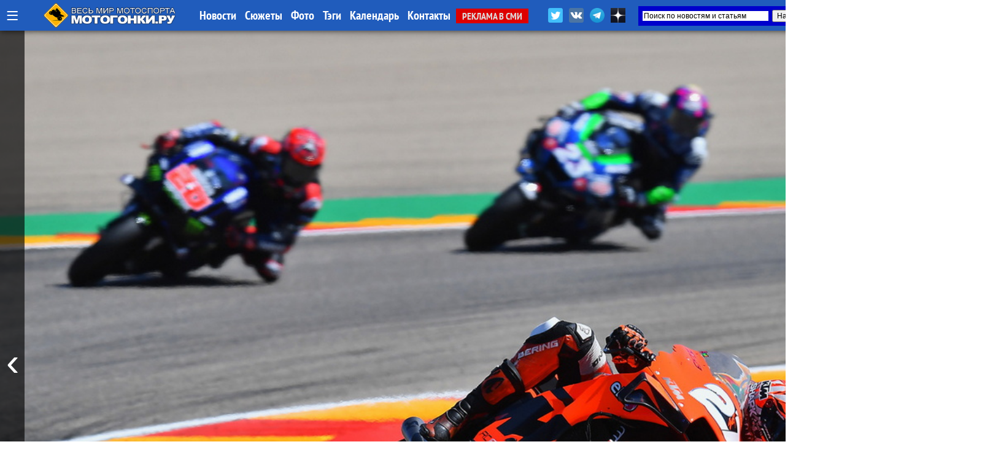

--- FILE ---
content_type: text/html; charset=UTF-8
request_url: https://motogonki.ru/motogp/13-09-2021_pilot_motogp_iker_lekuona_planiruet_perehod_v_zavodskuju_komandu_honda_v_world_superbike.html
body_size: 25970
content:
<!doctype html>
<html>
<head>
<title>Пилот MotoGP Икер Лекуона планирует переход в заводскую команду Honda в World Superbike / МОТОГОНКИ.РУ</title>
<meta NAME="Author" CONTENT="Copyrighted content: MOTOGONKI.RU, go@motogonki.ru, (C) 2003-2025">
<meta name="Description" content="МОТОГОНКИ.РУ: Судя по последним слухам из паддока MotoGP, испанский гонщик Икер Лекуона, который сейчас выступает за Tech 3 KTM Factory Racing, планирует переход в World Superbike: его имя в списке наиболее вероятных претендентов на место второго пилота заводской команды Team HRC вместе с Леоном Хезламом.">
<meta name="Keywords" content="motogp, wsbk, worldsbk, world superbike, team hrc, икер лекуона, заводская команда, слухи">
<meta http-equiv="Content-Type" content="text/html; CHARSET=utf-8">
<meta http-equiv="expires" content="Sat, 08 Nov 2025 18:50:33 GMT">
<meta http-equiv="Last-Modified" content="Mon, 13 Sep 2021 08:57:28 GMT">
<meta name="google-site-verification" content="RoeIaOHVXS9d9gQv05SS2fYOTX8e3uqtnJl_s0oAFMg" />
<meta property="og:title" content="Пилот MotoGP Икер Лекуона планирует переход в заводскую команду Honda в World Superbike / МОТОГОНКИ.РУ" />
<meta property="og:image" content="https://motogonki.ru/images/news/13-09-2021_pilot_motogp_iker_lekuona_planiruet_perehod_v_zavodskuju_komandu_honda_v_world_superbike.jpg" />
<meta property="og:image:alt" content="Пилот MotoGP Икер Лекуона планирует переход в заводскую команду Honda в World Superbike / МОТОГОНКИ.РУ" />
<meta property="og:description" content="Судя по последним слухам из паддока MotoGP, испанский гонщик Икер Лекуона, который сейчас выступает за Tech 3 KTM Factory Racing, планирует переход в World Superbike: его имя в списке наиболее вероятных претендентов на место второго пилота заводской команды Team HRC вместе с Леоном Хезламом." />
<meta property="og:type" content="article"/>
<meta property="og:url" content="https://motogonki.ru/motogp/13-09-2021_pilot_motogp_iker_lekuona_planiruet_perehod_v_zavodskuju_komandu_honda_v_world_superbike.html" />
<meta property="og:site_name" content="МОТОГОНКИ.РУ"/>
<meta name="twitter:title" content="Пилот MotoGP Икер Лекуона планирует переход в заводскую команду Honda в World Superbike / МОТОГОНКИ.РУ">
<meta name="twitter:url" content="https://motogonki.ru/motogp/13-09-2021_pilot_motogp_iker_lekuona_planiruet_perehod_v_zavodskuju_komandu_honda_v_world_superbike.html">
<meta name="twitter:image" content="https://motogonki.ru/images/news/13-09-2021_pilot_motogp_iker_lekuona_planiruet_perehod_v_zavodskuju_komandu_honda_v_world_superbike.jpg">
<meta name="twitter:site" content="@motogonkiru">
<meta name="twitter:description" content="Судя по последним слухам из паддока MotoGP, испанский гонщик Икер Лекуона, который сейчас выступает за Tech 3 KTM Factory Racing, планирует переход в World Superbike: его имя в списке наиболее вероятных претендентов на место второго пилота заводской команды Team HRC вместе с Леоном Хезламом.">
<meta name="twitter:card" content="summary_large_image">
<meta name="revisit-after" content="1 day">
<meta name="robots" content="ALL">
<meta name="rating" content="GENERAL">
<meta name="distribution" content="GLOBAL">
<meta name="document-state" content="DYNAMIC">
<meta name="resource-type" content="DOCUMENT">
<link rel="icon" href="https://motogonki.ru/favicon.ico" type="image/x-icon">
<link rel="shortcut icon" href="/favicon.ico">
<meta name="viewport" content="width=1920, user-scalable=yes">
<LINK REL="stylesheet" TYPE="text/css" HREF="/main.css" TITLE="wide">

<!-- <link rel="stylesheet" type="text/css" href="/source/jquery.fancybox.css?v=2.1.5" media="screen" /> -->
<link rel="stylesheet" type="text/css" href="/js/jquery.fancybox.min.css">

<link href="https://vjs.zencdn.net/8.10.0/video-js.css" rel="stylesheet" />

<style type="text/css">

.container { margin: 0 auto; }

.frame {
	height: auto;
	overflow: hidden;
}
.scrollbar {
	margin: 0 0 1em 0;
	height: 5px;
	background: #ccc;
	line-height: 0;
}
.scrollbar .handle {
	width: 100px;
	height: 100%;
	background: #292a33;
	cursor: pointer;
}
.scrollbar .handle .mousearea {
	position: absolute;
	top: -9px;
	left: 0;
	width: 100%;
	height: 20px;
}

.btn2 {
	position: absolute;
	top:1px;
	border-radius:5px 5px 0 0;
	border:1px solid #dddddd;
	background:rgba(255,200,0,0.4);
	font-size:15px;
	font-family: 'PT Sans Narrow';
	padding: 8px;
	line-height: 28px;
	margin:0 1px 0 0;
	cursor: pointer;
}

.btn2:hover, .btn2:active {
	background:rgba(0,0,0,1);
	color:#ffffff;
	border: 1px solid #000000;
}

.pages {
	list-style: none;
	margin: 20px 0;
	padding: 0;
	text-align: center;
}
.pages li {
	display: inline-block;
	width: 14px;
	height: 14px;
	margin: 0 4px;
	text-indent: -999px;
	border-radius: 10px;
	cursor: pointer;
	overflow: hidden;
	background: #fff;
	box-shadow: inset 0 0 0 1px rgba(0,0,0,.2);
}
.pages li:hover {
	background: #aaa;
}
.pages li.active {
	background: #666;
}
.controls { text-align: center; }
.oneperframe { }

#page-preloader {
    position: fixed;
    left: 0;
    top: 0;
    right: 0;
    bottom: 0;
    background: #000;
    z-index: 100500;
}

#page-preloader .prebanner {
    width: 100%;
    height: 100%;
    position: absolute;
    left: 0;
    top: 0;
    margin: 0;
}


.b-popup{
    z-index:10000;
    width:100%;
    min-height:100%;
    background-color: rgba(0,0,0,0.7);
    overflow:hidden;
    position:fixed;
    top:0px;
}
.b-popup .b-popup-content{
    font-size:24px;
    overflow:hidden;
    text-align:center;
    margin:200px auto;
    width:60%;
    overflow:hidden;
    height: auto;
    padding:60px;
    background-color: #ffffff;
    border-radius:5px;
    box-shadow: 0px 0px 10px #000;
}

.closebutton {
    color:#ffffff;
    text-decoration:none;
    background-color:#ff0000;
    padding:10px;
    border-radius:5px;
}

.infobutton {
    color:#ffffff;
    text-decoration:none;
    background-color:#666666;
    padding:10px;
    border-radius:5px;
}

.fancybox-slide--iframe .fancybox-content {
    width  : 100%;
    height : 100%;
    max-width  : 100%;
    max-height : 100%;
    margin: 0;
}


</style>

<!-- Yandex.Metrika counter -->
<script type="text/javascript" >
   (function(m,e,t,r,i,k,a){m[i]=m[i]||function(){(m[i].a=m[i].a||[]).push(arguments)};
   m[i].l=1*new Date();k=e.createElement(t),a=e.getElementsByTagName(t)[0],k.async=1,k.src=r,a.parentNode.insertBefore(k,a)})
   (window, document, "script", "https://mc.yandex.ru/metrika/tag.js", "ym");

   ym(47691, "init", {
        clickmap:true,
        trackLinks:true,
        accurateTrackBounce:true
   });
</script>
<noscript><div><img src="https://mc.yandex.ru/watch/47691" style="position:absolute; left:-9999px;" alt="" /></div></noscript>
<!-- /Yandex.Metrika counter -->


<!-- Yandex.RTB -->
<script>window.yaContextCb=window.yaContextCb||[]</script>
<script src="https://yandex.ru/ads/system/context.js" async></script>

<!--
<script src="/js/jquery-1.11.0.min.js"></script>
<script src="/js/jquery.cookie.js"></script>
<script src="/source/jquery.fancybox.js?v=2.1.5"></script>
 -->

<script src="/js/jquery-3.2.1.min.js"></script>
<script src="/js/jquery.fancybox.min.js"></script>

<script src="/js/plugins.js"></script>
<script src="/js/sly.min.js"></script>

<script async src="//vk.com/js/api/openapi.js?152"></script>
<script async src="//vk.com/js/api/openapi.js?116"></script>

<!-- <script async src="/js/adsbygoogle.js"></script> -->
<script async src="/js/google_service.js"></script>


<style>
body
{
	background-color: rgba(0,0,0,0);
	margin: 0px;
	padding: 0px;

}
</style>

<!-- <script charset="UTF-8" src="//web.webpushs.com/js/push/bbb7d1a3dd5a49c92d6c96f942ad7762_1.js" async></script> -->

<script type="text/javascript" async>!function(){var t=document.createElement("script");t.type="text/javascript",t.async=!0,t.src="https://vk.com/js/api/openapi.js?169",t.onload=function(){VK.Retargeting.Init("VK-RTRG-1179963-5zXcc"),VK.Retargeting.Hit()},document.head.appendChild(t)}();</script><noscript><img src="https://vk.com/rtrg?p=VK-RTRG-1179963-5zXcc" style="position:fixed; left:-999px;" alt=""/></noscript>

<!-- Global site tag (gtag.js) - Google Analytics -->
<script async src="https://www.googletagmanager.com/gtag/js?id=G-ZRYXK6QN0V"></script>
<script>
  window.dataLayer = window.dataLayer || [];
  function gtag(){dataLayer.push(arguments);}
  gtag('js', new Date());

  gtag('config', 'G-ZRYXK6QN0V');
</script>



</head>

<BODY oncopy="return false">
             
<script src="//vk.com/js/api/openapi.js?136" async></script>
<script type="text/javascript">
  VK.init({apiId: 5049293, onlyWidgets: true});
</script>


<!-- Yandex.RTB R-A-645939-19 -->
<script>
window.yaContextCb.push(() => {
    Ya.Context.AdvManager.render({
        "blockId": "R-A-645939-19",
        "type": "fullscreen",
        "platform": "desktop"
    })
})
</script>




<INDEX>
<DIV id="topmenu" STYLE="z-index:10000; width: 100%; min-width:1340px; height: auto; padding: 0px; position: fixed; top:0; left:0;">

	<DIV STYLE="width: 100%; min-width:1340px; margin:0 auto; height: 50px; padding: 0px; background: rgba(32,92,188,1);  box-shadow: 0 0 10px rgba(0,0,0,0.8);">

	<DIV STYLE="width: 1340px; min-width:1340px; margin:0 auto; height: 50px; padding: 0px;">

	
		<div style="float:left; margin: 0 10px; height:50px;">
			<a href="javascript:void(0);" onclick="hidediv('channelmenu');" style="font-size:35px; text-decoration:none; color:#ffffff; line-height:50px; margin:0 auto;" title="Все разделы">&#8801;</a>
		</div>

		<div style="float:left; width:280px; padding:0; margin:0 auto; overflow:hidden;">
			<div style="width:218px; margin:5px auto; overflow:hidden;">
				<A HREF="/" title="МОТОГОНКИ.РУ - Все новости мотоспорта"><IMG SRC="/title/motogonki-logo2017.png" height=40 ALT="МОТОГОНКИ.РУ - ВЕСЬ МОТОСПОРТ: MotoGP, Супербайк, Мотокросс, FMX, Фристайл, Супермото, Кросс"></A>
			</div>
		</div>


		<DIV STYLE="float: left; line-height:50px; width:auto; text-align:left;">
			<A HREF="/news/" CLASS="atop">Новости</A>
			<A HREF="/story/" CLASS="atop">Сюжеты</A>
			<A HREF="/images/" CLASS="atop">Фото</A>	
			<A HREF="/tags/" CLASS="atop">Тэги</A>	

			<!-- <A HREF="/video/" CLASS="atop">Видео</A> -->
			<A HREF="/calendar-motosport.html" CLASS="atop">Календарь</A>
			<!-- <A HREF="/ncyclopedia.html" CLASS="atop">Энциклопедия</A>
			<A HREF="/search.html" CLASS="atop">Поиск</A> -->
			<A HREF="/insider.html" CLASS="atop">Контакты</A>
			<A HREF="/adv.html" CLASS="inmenu221">РЕКЛАМА В СМИ</A>
		</DIV>

			<div style="float:right; width:450px; height: 42px; margin: 0 auto; overflow:hidden;">

				<div style="float:left; height:32px; margin:10px 0 0 0; overflow:hidden;">
					<a href="https://twitter.com/motogonkiru" target=_blank><img src="/title/social/twitter.png" width=24 title="МОТОГОНКИ.РУ в Twitter" style="margin: 3px;"></a>
					<a href="https://vk.com/motogonkiru" target=_blank><img src="/title/social/vkontakte.png" width=24 title="МОТОГОНКИ.РУ в VK" style="margin: 3px;"></a>
					<a href="https://t.me/wwwmotogonkiru" target=_blank><img src="/title/social/telegram.png" width=24 title="МОТОГОНКИ.РУ в Telegram" style="margin: 3px;"></a>
					<a href="https://zen.yandex.ru/motogonkiru" target=_blank><img src="/title/social/zen.png" width=24 title="МОТОГОНКИ.РУ в Яндекс.Дзен" style="margin: 3px;"></a>
				<!--		<A HREF="/push.html" CLASS="atop" style="float:left; background:rgba(255,0,0,0.7); border-radius:5px; padding:0 5px; margin:11px 10px 0 0; font-weight:normal;">Уведомления</A> -->
				</div>

				<div style="float:right; width:300px; height: 32px; margin:10px 0 0 0; overflow:hidden;">
					<div class="ya-site-form ya-site-form_inited_no" data-bem="{&quot;action&quot;:&quot;https://motogonki.ru/poisk.html&quot;,&quot;arrow&quot;:true,&quot;bg&quot;:&quot;#0000cc&quot;,&quot;fontsize&quot;:12,&quot;fg&quot;:&quot;#000000&quot;,&quot;language&quot;:&quot;ru&quot;,&quot;logo&quot;:&quot;rb&quot;,&quot;publicname&quot;:&quot;Поиск на СМИ МОТОГОНКИ.РУ&quot;,&quot;suggest&quot;:true,&quot;target&quot;:&quot;_blank&quot;,&quot;tld&quot;:&quot;ru&quot;,&quot;type&quot;:2,&quot;usebigdictionary&quot;:true,&quot;searchid&quot;:2338952,&quot;input_fg&quot;:&quot;#000000&quot;,&quot;input_bg&quot;:&quot;#ffffff&quot;,&quot;input_fontStyle&quot;:&quot;normal&quot;,&quot;input_fontWeight&quot;:&quot;normal&quot;,&quot;input_placeholder&quot;:&quot;Поиск по новостям и статьям&quot;,&quot;input_placeholderColor&quot;:&quot;#000000&quot;,&quot;input_borderColor&quot;:&quot;#0000cc&quot;}"><form action="https://yandex.ru/search/site/" method="get" target="_blank" accept-charset="utf-8"><input type="hidden" name="searchid" value="2338952"/><input type="hidden" name="l10n" value="ru"/><input type="hidden" name="reqenc" value=""/><input type="search" name="text" value=""/><input type="submit" value="Найти"/></form></div><style type="text/css">.ya-page_js_yes .ya-site-form_inited_no { display: none; }</style><script type="text/javascript">(function(w,d,c){var s=d.createElement('script'),h=d.getElementsByTagName('script')[0],e=d.documentElement;if((' '+e.className+' ').indexOf(' ya-page_js_yes ')===-1){e.className+=' ya-page_js_yes';}s.type='text/javascript';s.async=true;s.charset='utf-8';s.src=(d.location.protocol==='https:'?'https:':'http:')+'//site.yandex.net/v2.0/js/all.js';h.parentNode.insertBefore(s,h);(w[c]||(w[c]=[])).push(function(){Ya.Site.Form.init()})})(window,document,'yandex_site_callbacks');</script>
				</div>

			</div>

	</DIV>

	</DIV>

	<DIV id="channelmenu" style="position:absolute; margin:-1px auto; width:100%; padding: 0; display:none;">
		<DIV style="margin:0 auto; padding: 0; width:auto; height:110px; overflow:hidden;">
		<div style="margin:0 auto; padding: 0; width:1340px; height:100px; box-shadow: 0 0 10px rgba(0,0,0,0.8); border-radius:0 0 5px 5px; border-bottom:1px solid #ffffff; background: rgba(32,92,188,1);">
		<div style="height:100px; width:auto; margin-left:105px;">
		<!-- -- CHANNEL MENU ----------------------------------------------- -->
		
				<div style="float:left; height:25px; width:16%; margin: 10px 0px 0px 10px;">
					<a href="/motonews/" style="line-height:40px; padding:0 10px 0 10px; text-decoration:none; color:#ffffff;" title="Все новости мира moto: обзоры мотовыставок и мотоиндустрии, презентации новых мотоциклов, отчеты компаний, технологии и коллекции мотоэкипировки, прямое освещение мотосалонов Intermot, EICMA и др. Мотовесна, Мотозима">
						Новости индустрии
					</a>
				</div>
				
				<div style="float:left; height:25px; width:16%; margin: 10px 0px 0px 10px;">
					<a href="/testdrive/" style="line-height:40px; padding:0 10px 0 10px; text-decoration:none; color:#ffffff;" title="Эксклюзивные Тест-драйвы и обзоры самых последних новинок от производителей мотоциклов со всего мира! Особое мнение специального корреспондента Портала МОТОГОНКИ.РУ Тора Сагена (Великобритания, Raptors&Rockets).">
						ТЕСТ-ДРАЙВЫ
					</a>
				</div>
				
				<div style="float:left; height:25px; width:10%; margin: 10px 0px 0px 10px;">
					<a href="/motogp/" style="line-height:40px; padding:0 10px 0 10px; text-decoration:none; color:#ffffff;" title="Чемпионат мира Мото Гран-При (MotoGP, Moto2, Moto3) - элитный чемпионат по шоссейно-кольцевым мотогонкам на специально созданных прототипах. Многие технологии мигрируют на гражданский конвейер. Чемпионат проходит в 19 этапов по всему миру, в различных климатических условиях. Титулы разыгрываются в трех классах: MotoGP - Королевский класс (1000 куб.см.), Moto2 - средний (600 куб.см.) и Moto3 - начальный класс (250 куб.см.). В 2010 новый 4-тактный Moto2 полностью заменил классический 2-тактный GP250, а в 2012 на смену GP125 пришел Moto3, где спортсмены соревнуются на 1-цил. 250-кубовых 4-тактных мотоциклах. МОТОГОНКИ.РУ и журнал RACEMAG представляют эксклюзивный контент в совместном проекте с DORNA Sports SL и компанией DIALEN Motorsports.
">
						MotoGP
					</a>
				</div>
				
				<div style="float:left; height:25px; width:10%; margin: 10px 0px 0px 10px;">
					<a href="/superbike/" style="line-height:40px; padding:0 10px 0 10px; text-decoration:none; color:#ffffff;" title="Мир Супербайка - это не только чемпионат мира по шоссейно-кольцевым мотогонкам World Superbike (WSBK), но и лучшие национальные серии - British Superbike (BSB), AMA Superbike, Испанский (CEV) и итальянский (CIV) чемпионаты, Открытый чемпионат Германии (IDM) и другие. Соревнования делятся на классы: специально подготовленные для гонок мотоциклы Superbike (с двигателями 1000-1200 куб.см.) и Supersport (600-955 куб.см.), а также стоковые, где технику не подвергают серьезным модификациям - STK-1000 (для литровых спортбайков) и STK-600 (для шестисоток).">
						Супербайк
					</a>
				</div>
				
				<div style="float:left; height:25px; width:16%; margin: 10px 0px 0px 10px;">
					<a href="/mx/" style="line-height:40px; padding:0 10px 0 10px; text-decoration:none; color:#ffffff;" title="Новости чемпионата Мира по мотокроссу MXGP, MX2, Чемпионата Европы, Чемпионата России по мотокроссу, Первенства, MXGPRussia, Гран-При MXGP. Фото и видео. Интервью с гонщиками. Евгений Бобрышев и BOS GP. Результаты, календарь соревнований и состав команд. Все внедорожные чемпионаты в одном разделе: чемпионаты России, США и Европы. А также кубки и чемпионаты по эндуро. ">
						Мотокросс и Суперкросс
					</a>
				</div>
				
				<div style="float:left; height:25px; width:16%; margin: 10px 0px 0px 10px;">
					<a href="/offroad/" style="line-height:40px; padding:0 10px 0 10px; text-decoration:none; color:#ffffff;" title="Внедорожные мотогонки - Dakar, ралли, ралли-рейды, трофи, эндуро и жесткие эндуро (hardenduro), а также эндуро-кроссы, SEWC, БуйныеЕсть. Детальное ежедневное освещение Ралли-марафона Дакар 2019.">
						Эндуро и Ралли
					</a>
				</div>
				
				<div style="float:left; height:25px; width:16%; margin: 10px 0px 0px 10px;">
					<a href="/russbk/" style="line-height:40px; padding:0 10px 0 10px; text-decoration:none; color:#ffffff;" title="Чемпионат и кубки России по шоссейно-кольцевым мотогонкам проводится в трех основных классах Супербайк (1000 куб.см.) и Суперспорт (600 куб.см.), с 2022 года в стоковом STK600/1000. Подать заявку на участие в любительских категориях может любой желающий, прошедший медицинскую комиссию и получивший соответствующую лицензию МФР. Все новости, последние обновления, информация, самые свежие результаты, фотографии и видео">
						Российское кольцо
					</a>
				</div>
				
				<div style="float:left; height:25px; width:16%; margin: 10px 0px 0px 10px;">
					<a href="/roadrace/" style="line-height:40px; padding:0 10px 0 10px; text-decoration:none; color:#ffffff;" title="Различные мировые и национальные шоссейно-кольцевые гоночные серии: Турист-Трофи на острове Мэн (Isle of Man TT), чемпионат мира по гонкам на выносливость World Endurance, гонки на минимотоциклах и другие.">
						Мировой мотоспорт
					</a>
				</div>
				
				<div style="float:left; height:25px; width:10%; margin: 10px 0px 0px 10px;">
					<a href="/speedway/" style="line-height:40px; padding:0 10px 0 10px; text-decoration:none; color:#ffffff;" title="Ледовый и трековый спидвей - вид спорта, где наши гонщики всегда были лидерами">
						Спидвей
					</a>
				</div>
				
				<div style="float:left; height:25px; width:10%; margin: 10px 0px 0px 10px;">
					<a href="/supermoto/" style="line-height:40px; padding:0 10px 0 10px; text-decoration:none; color:#ffffff;" title="Супермото - сравнительно молодой, но наиболее перспективный вид мотогонок: внедорожные мотоциклы ставятся на шоссейную резину, получают более жесткие подвески и начинается нереальный отжиг... Мотард - новая мода среди российских байкеров. Ведь в городах, да еще и российских на них только и можно ездить!">
						Супермото
					</a>
				</div>
				
				<div style="float:left; height:25px; width:16%; margin: 10px 0px 0px 10px;">
					<a href="/freestyle/" style="line-height:40px; padding:0 10px 0 10px; text-decoration:none; color:#ffffff;" title="Мотофристайл или Freestyle Motocross (FMX) - молодой, но уже официально признанный вид спорта. Мотофристайл - это невероятные трюки, которые самые отвязные кроссмены планеты выполняют на высоте до 20 метров. 
Уличный фристайл или Стантрайдинг (Stuntriding) - абсолютно новый вид спорта, еще не получилвший одобрения FIM. Однако трюкачей, способных проехать несколько километров на заднем колесе у нас хватает, что гарантирует широкое развитие этого вида спорта в будущем. Все вместе - это ФРИСТАЙЛ (FREESTYLE), то, что выходит за рамки каждодневной езды и вызывает восхищение у зрителей.">
						Фристайл
					</a>
				</div>
				
				<div style="float:left; height:25px; width:16%; margin: 10px 0px 0px 10px;">
					<a href="/extras/" style="line-height:40px; padding:0 10px 0 10px; text-decoration:none; color:#ffffff;" title="Различные мотоновости, не подпадающие ни под одну из тематик, но непосредственно касающиеся мотоспорта и мотоциклов. Новинки производителей, эксклюзивные новости, экипировка, курьезные случаи, мотокультура и все такое прочее">
						EXTRAS!
					</a>
				</div>
						</div>
		</div>
		</DIV>
	</DIV>


</DIV>

			

<!-- MAINBODY -->


<!-- Exp ver 11 / Feb.2022 -->

<script>
function scrollWin()
{
	window.scrollTo(0, 600);
}
</script>

<div style="height:50px;"></div>

<DIV style="position: relative; margin: 0px auto 0px auto; width:100%; max-width:1900px; min-width:1360px; height:1080px; overflow:hidden;">

	<div class="prev" style="z-index:150; position:absolute; left:0; height:1080px; width:40px; margin: 0; padding:0; overflow:hidden; cursor: pointer; background:rgba(0,0,0,0.6);">
                <button class="btn" style="position:absolute; left:0px; height:100%; width:40px; text-decoration:none; margin:0 auto; color:#ffffff; background:rgba(0,0,0,0.1); border:0; font-size:64px; cursor: pointer;">&#8249;</button>
		
	</div>

	<div class="next" style="z-index:150; position:absolute; right:0; height:1080px; width:40px; margin:0; padding:0; overflow:hidden; cursor: pointer; background:rgba(0,0,0,0.6);">
		<button class="btn" style="position:absolute; right:0px; height:100%; width:40px; text-decoration:none; margin:0 auto; color:#ffffff; background:rgba(0,0,0,0.1); border:0; font-size:64px; cursor: pointer;">&#8250;</button>
	</div>

	<section class="mainbanner" id="mainbanner">
			<DIV style="float:left; position: relative; height:1080px; overflow:hidden; background: url(/images/news/13-09-2021_pilot_motogp_iker_lekuona_planiruet_perehod_v_zavodskuju_komandu_honda_v_world_superbike.jpg); background-position: center center; background-size: cover; background-repeat: no-repeat;">
			
					<div style="position: absolute; margin:0 5%; bottom: 0px; padding: 0px 0px 60px 0px; width:90%; z-index:300; text-align:left; border-radius:10px 10px 0 0; background-color:rgba(255,255,255,0);">
					
					</div>
					
			</DIV>
			
			<DIV style="float:left; position: relative; height:1080px; overflow:hidden; background: url(/images/news/8-11-2025_konec_esche_odnoj_intrige_motogp_aleks_marquez_upustil_bmw_m_award_2025.jpg); background-position: center center; background-size: cover; background-repeat: no-repeat;">
			
				<div style="position: relative; width:100%; height:100%; z-index:600; background: rgb(0,0,0); background: linear-gradient(0deg, rgba(0,0,0,0.7595238779105392) 12%, rgba(0,212,255,0) 37%);">
				
					<div style="position: absolute; margin:0 5%; bottom: 0px; padding: 0px 0px 60px 0px; width:90%; z-index:300; text-align:left; border-radius:10px 10px 0 0; background-color:rgba(0,0,0,0.5);">
					
						<div style="float:left; padding:40px 140px 0 140px;"><a href="/motogp/8-11-2025__marc_marquez_prodolzhaet_pobezhdat_iz_doma_aleks_upustil_bmw_m_award_motogp_2025_-_video_i_rezultaty.html" class="topheader_white" style="text-decoration:none; font-family:Raleway; color:white; font-size:50px; line-height:110%; text-align:left !important;">Марк Маркес продолжает побеждать из дома: Алекс упустил BMW M Award MotoGP 2025 - видео и результаты</a>
						<a href="/motogp/8-11-2025__marc_marquez_prodolzhaet_pobezhdat_iz_doma_aleks_upustil_bmw_m_award_motogp_2025_-_video_i_rezultaty.html" style="background:rgba(255,0,0,0.8); margin: -20px 0 0 15px; border-radius:5px; line-height: 50px; color:#ffffff; padding:7px 15px 7px 15px;">читать</a></div>
					</div>
					
				</div>
				
			</DIV>
			
			<DIV style="float:left; position: relative; height:1080px; overflow:hidden; background: url(/images/news/8-11-2025_transljacija_-_sprint_portuguesegp_gran-pri_portugalii_motogp_2025.jpg); background-position: center center; background-size: cover; background-repeat: no-repeat;">
			
				<div style="position: relative; width:100%; height:100%; z-index:600; background: rgb(0,0,0); background: linear-gradient(0deg, rgba(0,0,0,0.7595238779105392) 12%, rgba(0,212,255,0) 37%);">
				
					<div style="position: absolute; margin:0 5%; bottom: 0px; padding: 0px 0px 60px 0px; width:90%; z-index:300; text-align:left; border-radius:10px 10px 0 0; background-color:rgba(0,0,0,0.5);">
					
						<div style="float:left; padding:40px 140px 0 140px;"><a href="/motogp/8-11-2025_transljacija_-_sprint_portuguesegp_gran-pri_portugalii_motogp_2025.html" class="topheader_white" style="text-decoration:none; font-family:Raleway; color:white; font-size:60px; line-height:110%; text-align:left !important;">Трансляция - спринт PortugueseGP Гран-При Португалии MotoGP 2025</a>
						<a href="/motogp/8-11-2025_transljacija_-_sprint_portuguesegp_gran-pri_portugalii_motogp_2025.html" style="background:rgba(255,0,0,0.8); margin: -20px 0 0 15px; border-radius:5px; line-height: 60px; color:#ffffff; padding:7px 15px 7px 15px;">читать</a></div>
					</div>
					
				</div>
				
			</DIV>
			
			<DIV style="float:left; position: relative; height:1080px; overflow:hidden; background: url(/images/news/8-11-2025_transljacija_-_kvalifikacija_portuguesegp_gran-pri_portugalii_motogp_2025-173538.jpg); background-position: center center; background-size: cover; background-repeat: no-repeat;">
			
				<div style="position: relative; width:100%; height:100%; z-index:600; background: rgb(0,0,0); background: linear-gradient(0deg, rgba(0,0,0,0.7595238779105392) 12%, rgba(0,212,255,0) 37%);">
				
					<div style="position: absolute; margin:0 5%; bottom: 0px; padding: 0px 0px 60px 0px; width:90%; z-index:300; text-align:left; border-radius:10px 10px 0 0; background-color:rgba(0,0,0,0.5);">
					
						<div style="float:left; padding:40px 140px 0 140px;"><a href="/motogp/8-11-2025_transljacija_-_kvalifikacija_portuguesegp_gran-pri_portugalii_motogp_2025.html" class="topheader_white" style="text-decoration:none; font-family:Raleway; color:white; font-size:50px; line-height:110%; text-align:left !important;">Трансляция - квалификация PortugueseGP Гран-При Португалии MotoGP 2025</a>
						<a href="/motogp/8-11-2025_transljacija_-_kvalifikacija_portuguesegp_gran-pri_portugalii_motogp_2025.html" style="background:rgba(255,0,0,0.8); margin: -20px 0 0 15px; border-radius:5px; line-height: 50px; color:#ffffff; padding:7px 15px 7px 15px;">читать</a></div>
					</div>
					
				</div>
				
			</DIV>
			
			<DIV style="float:left; position: relative; height:1080px; overflow:hidden; background: url(/images/news/7-11-2025_progress_ocheviden_honda_gotovitsja_k_perehodu_na_novyj_uroven_koncessij_v_motogp.jpg); background-position: center center; background-size: cover; background-repeat: no-repeat;">
			
				<div style="position: relative; width:100%; height:100%; z-index:600; background: rgb(0,0,0); background: linear-gradient(0deg, rgba(0,0,0,0.7595238779105392) 12%, rgba(0,212,255,0) 37%);">
				
					<div style="position: absolute; margin:0 5%; bottom: 0px; padding: 0px 0px 60px 0px; width:90%; z-index:300; text-align:left; border-radius:10px 10px 0 0; background-color:rgba(0,0,0,0.5);">
					
						<div style="float:left; padding:40px 140px 0 140px;"><a href="/motogp/8-11-2025_progress_ocheviden_honda_gotovitsja_k_perehodu_na_novyj_uroven_koncessij_v_motogp.html" class="topheader_white" style="text-decoration:none; font-family:Raleway; color:white; font-size:50px; line-height:110%; text-align:left !important;">Прогресс очевиден: Honda готовится к переходу на новый уровень концессий в MotoGP</a>
						<a href="/motogp/8-11-2025_progress_ocheviden_honda_gotovitsja_k_perehodu_na_novyj_uroven_koncessij_v_motogp.html" style="background:rgba(255,0,0,0.8); margin: -20px 0 0 15px; border-radius:5px; line-height: 50px; color:#ffffff; padding:7px 15px 7px 15px;">читать</a></div>
					</div>
					
				</div>
				
			</DIV>
			
			<DIV style="float:left; position: relative; height:1080px; overflow:hidden; background: url(/images/news/7-11-2025_transljacija_-_prekvalifikacija_portuguesegp_gran-pri_portugalii_motogp_2025-173543.jpg); background-position: center center; background-size: cover; background-repeat: no-repeat;">
			
				<div style="position: relative; width:100%; height:100%; z-index:600; background: rgb(0,0,0); background: linear-gradient(0deg, rgba(0,0,0,0.7595238779105392) 12%, rgba(0,212,255,0) 37%);">
				
					<div style="position: absolute; margin:0 5%; bottom: 0px; padding: 0px 0px 60px 0px; width:90%; z-index:300; text-align:left; border-radius:10px 10px 0 0; background-color:rgba(0,0,0,0.5);">
					
						<div style="float:left; padding:40px 140px 0 140px;"><a href="/motogp/7-11-2025_transljacija_-_prekvalifikacija_portuguesegp_gran-pri_portugalii_motogp_2025.html" class="topheader_white" style="text-decoration:none; font-family:Raleway; color:white; font-size:50px; line-height:110%; text-align:left !important;">Трансляция - преквалификация PortugueseGP Гран-При Португалии MotoGP 2025</a>
						<a href="/motogp/7-11-2025_transljacija_-_prekvalifikacija_portuguesegp_gran-pri_portugalii_motogp_2025.html" style="background:rgba(255,0,0,0.8); margin: -20px 0 0 15px; border-radius:5px; line-height: 50px; color:#ffffff; padding:7px 15px 7px 15px;">читать</a></div>
					</div>
					
				</div>
				
			</DIV>
			
			<DIV style="float:left; position: relative; height:1080px; overflow:hidden; background: url(/images/news/5-11-2025_raspisanie_transljacii_i_osobennosti_21_etapa_motogp_2025_portuguesegp_-_gran-pri_portugalii-120741.jpg); background-position: center center; background-size: cover; background-repeat: no-repeat;">
			
				<div style="position: relative; width:100%; height:100%; z-index:600; background: rgb(0,0,0); background: linear-gradient(0deg, rgba(0,0,0,0.7595238779105392) 12%, rgba(0,212,255,0) 37%);">
				
					<div style="position: absolute; margin:0 5%; bottom: 0px; padding: 0px 0px 60px 0px; width:90%; z-index:300; text-align:left; border-radius:10px 10px 0 0; background-color:rgba(0,0,0,0.5);">
					
						<div style="float:left; padding:40px 140px 0 140px;"><a href="/motogp/5-11-2025_raspisanie_transljacii_i_osobennosti_21_etapa_motogp_2025_portuguesegp_-_gran-pri_portugalii.html" class="topheader_white" style="text-decoration:none; font-family:Raleway; color:white; font-size:50px; line-height:110%; text-align:left !important;">Расписание, трансляции и особенности 21 этапа MotoGP 2025 PortugueseGP - Гран-При Португалии</a>
						<a href="/motogp/5-11-2025_raspisanie_transljacii_i_osobennosti_21_etapa_motogp_2025_portuguesegp_-_gran-pri_portugalii.html" style="background:rgba(255,0,0,0.8); margin: -20px 0 0 15px; border-radius:5px; line-height: 50px; color:#ffffff; padding:7px 15px 7px 15px;">читать</a></div>
					</div>
					
				</div>
				
			</DIV>
			
	</section>

</DIV>














<!-- ---------- MAINWRAP        ------------------------- -->

<!-- box-shadow: 0 0 10px rgba(0,0,0,0.3);  -->


<div style="height:150px; min-width:1280px; max-width:1920px; width:100%; background:#dd0000; margin: 30px auto 15px; padding:15px;">
<center>
<a href="https://motogonki.ru/tags/eicma2025" style="margin:0 auto; font-size:72px; font-family:'Arial Black'; color:rgba(255,255,255,1); letter-spacing: -6px; word-spacing: -4px;"><strong>Миланский Мотосалон EICMA 2025</strong></a>
<p style="margin:0 auto; font-size:32px; font-family:'Arial'; color:rgba(255,255,255,1);">Ключевые новинки мотоиндустрии и живые фотографии</a> 
<a href="https://motogonki.ru/tags/eicma2025"><button style="font-size:24px;">Подробнее</button></a>
</p>
</center>
</div>



<div class="mainWrap" id="mainWrap" style="position:relative; min-width:1600px; max-width:1600px; width:100%; margin:-30px auto; border-radius:10px; z-index:200; overflow:hidden; padding:0; background:rgba(255,255,255,1);">

<!--
<div class="mainWrap" id="mainWrap" style="position:relative; width:80%; max-width:1920px; min-width:1440px; margin:-30px auto; border-radius:10px; z-index:200; overflow:hidden; padding:0; background:rgba(255,255,255,1);">
-->

	

	
	

				<!-- Direct link: //motogonki.ru/motogp/13-09-2021_pilot_motogp_iker_lekuona_planiruet_perehod_v_zavodskuju_komandu_honda_v_world_superbike.html -->
				<!-- Copyright by MOTOGONKI.RU (C) 2021 -->
				<div style="clear:both; height:auto; width:100%; padding:0px; margin:0px; overflow:hidden;"><div style="float:right; width:360px; margin:0px; padding:30px 0 0 0; text-align:center; overflow:hidden;"><div style="margin:-30px 0px 20px 0px; padding: 20px 0 20px 0; background-color:#dd0000; text-align:center;"><a href="/motogp/" class="titlenews">MotoGP</a></div><div style="width:inherit; margin:0 auto;"><div id="banner" class="banner" style="overflow:hidden; width:360px; min-height: 360px; height:auto; max-height:650px; margin:0 auto 15px 0;"><!-- Yandex.RTB R-A-645939-2 -->
<div id="yandex_rtb_R-A-645939-2"></div>
<script>
window.yaContextCb.push(() => {
    Ya.Context.AdvManager.render({
        "blockId": "R-A-645939-2",
        "renderTo": "yandex_rtb_R-A-645939-2"
    })
})
</script></div><div id="daynews" style="background-color:#ffffff; text-align:left; margin:0px; padding:0; display:none;">
		<div style="float:left; background:rgba(0,0,0,0.5); height:44px; margin: 5px 0 0 0; padding:5px 0 0 0; border-radius:0 5px 0 0; border:1px solid rgba(0,0,0,0); width:49%; line-height:40px; border-left:0px; cursor:pointer; text-align:center; color:#ffffff;" onclick="hidediv('daynews'); hidediv('subj');">
			Публикации на тему
		</div>
		<div style="float:left; background:rgba(255,255,255,1); height:50px; margin: 0; padding:0 0 5px 0; border-radius:5px 5px 0 0; border:1px solid #666666; border-bottom:0px; width:49%; line-height:60px; cursor:pointer; text-align:center; color:#000000;" onclick="hidediv('daynews'); hidediv('subj');">
			<b>Новости за этот день</b>
		</div>
		<div style="clear:both; text-align:left; font-size:22px; font-weight:bold; color:#dd0000; margin:10px 0 10px 0; padding:20px 0 0 0;">ПУБЛИКАЦИИ ЗА 13 сентября 2021</div><div style="margin:10px 0x; padding:10px 0; height:auto; overflow:hidden; text-align:justify;"><img src="/images/news/thumbs/11-09-2021_motogp_valentino_rossi_rad_za_banjaju_no_zhdet_mizano_gde_vernutsja_morbidelli_i_dovizioso.jpg" style="float:left; width:90px; margin:0 20px 0 0;"><a href="/motogp/13-09-2021_motogp_valentino_rossi_rad_za_banjaju_no_zhdet_mizano_gde_vernutsja_morbidelli_i_dovizioso_.html" class="titlenews8" style="font-family:Raleway; font-size:16px; font-weight:normal;">MotoGP: Валентино Росси рад за Баньяю, но ждет Мизано, где вернутся Морбиделли и Довициозо</a></div><div style="margin:10px 0x; padding:10px 0; height:auto; overflow:hidden; text-align:justify;"><img src="/images/news/thumbs/13-09-2021_red_bull_ajo_racing_dosrochno_vyigrala_komandnyj_chempionat_moto2.jpg" style="float:left; width:90px; margin:0 20px 0 0;"><a href="/motogp/13-09-2021_red_bull_ajo_racing_dosrochno_vyigrala_komandnyj_chempionat_moto2.html" class="titlenews8" style="font-family:Raleway; font-size:16px; font-weight:normal;">Red Bull Ajo Racing досрочно выиграла командный чемпионат Moto2</a></div><div style="margin:10px 0x; padding:10px 0; height:auto; overflow:hidden; text-align:justify;"><img src="/images/news/thumbs/13-09-2021_ducati_vozvraschaetsja_v_top_kubka_proizvoditelej_i_beret_kurs_na_titul_v_lichnom_zachete_motogp.jpg" style="float:left; width:90px; margin:0 20px 0 0;"><a href="/motogp/13-09-2021_ducati_vozvraschaetsja_v_top_kubka_proizvoditelej_i_beret_kurs_na_titul_v_lichnom_zachete_motogp.html" class="titlenews8" style="font-family:Raleway; font-size:16px; font-weight:normal;">Ducati возвращается в ТОП Кубка производителей и берет курс на титул в личном зачете MotoGP</a></div><div style="margin:10px 0x; padding:10px 0; height:auto; overflow:hidden; text-align:justify;"><img src="/images/news/thumbs/13-09-2021_dzhejk_gane_stal_chempionom_motoamerica_video_-_luchshie_momenty_uikenda_v_nju-dzhersi.jpg" style="float:left; width:90px; margin:0 20px 0 0;"><a href="/superbike/13-09-2021_dzhejk_gane_stal_chempionom_motoamerica_video_-_luchshie_momenty_uikenda_v_nju-dzhersi.html" class="titlenews8" style="font-family:Raleway; font-size:16px; font-weight:normal;">Джейк Ганье стал чемпионом MotoAmerica: видео - лучшие моменты уикенда в Нью-Джерси</a></div><div style="margin:10px 0x; padding:10px 0; height:auto; overflow:hidden; text-align:justify;"><img src="/images/news/thumbs/13-09-2021_motogp_na_aragongp_quartararo_podvela_zadnjaja_pokryshka_no_byl_li_malchik_.jpg" style="float:left; width:90px; margin:0 20px 0 0;"><a href="/motogp/13-09-2021_motogp_na_aragongp_quartararo_podvela_zadnjaja_pokryshka_no_byl_li_malchik_.html" class="titlenews8" style="font-family:Raleway; font-size:16px; font-weight:normal;">MotoGP: на AragonGP Куартараро подвела задняя покрышка, но... был ли мальчик?!</a></div><div style="margin:10px 0x; padding:10px 0; height:auto; overflow:hidden; text-align:justify;"><img src="/images/news/thumbs/13-09-2021_vosstanie_ducati_v_motogp_franchesko_bagnaia_nashel_idealnyj_balans_v_upravlenii_desmosedici.jpg" style="float:left; width:90px; margin:0 20px 0 0;"><a href="/motogp/13-09-2021_vosstanie_ducati_v_motogp_franchesko_bagnaia_nashel_idealnyj_balans_v_upravlenii_desmosedici.html" class="titlenews8" style="font-family:Raleway; font-size:16px; font-weight:normal;">Восстание Ducati в MotoGP: Франческо Баньяя нашел идеальный баланс в управлении Desmosedici</a></div></div><div id="subj" style="background-color:#ffffff; text-align:left; margin:0px; padding:0;">
		<div style="float:left; background:rgba(255,255,255,1); height:50px; margin: 0; padding:0 0 5px 0; border-radius:5px 5px 0 0; border:1px solid #666666; border-bottom:0px; width:49%; line-height:60px; cursor:pointer; text-align:center; color:#000000;" onclick="hidediv('daynews'); hidediv('subj');">
			<b>Публикации на тему</b>
		</div>
		<div style="float:left; background:rgba(0,0,0,0.5); height:44px; margin: 5px 0 0 0; padding:5px 0 0 0; border-radius:0 5px 0 0; border:1px solid rgba(0,0,0,0); width:49%; line-height:40px; border-left:0px; cursor:pointer; text-align:center; color:#ffffff;" onclick="hidediv('daynews'); hidediv('subj');">
			Новости за этот день
		</div>
		<div style="clear:both; text-align:left; font-size:22px; font-weight:bold; color:#dd0000; padding:20px 0 0 0; margin:10px 0 10px 0;">ПУБЛИКАЦИИ НА ЭТУ ТЕМУ:</div><div style="margin:10px 0x; padding:10px 0; height:auto; overflow:hidden; text-align:justify;"><img src="/images/news/thumbs/16-09-2025_honda_zachistila_mesto_v_world_superbike_ot_ispancev_dlja_spasenija_karery_somkjata_shantry.jpg" style="float:left; width:90px; margin:0 20px 0 0;"><a href="/superbike/16-09-2025_honda_zachistila_mesto_v_world_superbike_ot_ispancev_dlja_spasenija_karery_somkjata_shantry.html" class="titlenews8" style="font-family:Raleway; font-size:16px; font-weight:normal;">Honda зачистила место в World Superbike от испанцев для спасения карьеры Сомкьята Шантры</a></div><div style="margin:10px 0x; padding:10px 0; height:auto; overflow:hidden; text-align:justify;"><img src="/images/news/thumbs/23-08-2025_ktm_factory_racing_motogp_tjanet_s_otvetom_-_pol_espargaro_rassmatrivaet_predlozhenija_iz_wsbk.jpg" style="float:left; width:90px; margin:0 20px 0 0;"><a href="/motogp/23-08-2025_ktm_factory_racing_motogp_tjanet_s_otvetom_-_pol_espargaro_rassmatrivaet_predlozhenija_iz_wsbk.html" class="titlenews8" style="font-family:Raleway; font-size:16px; font-weight:normal;">KTM Factory Racing MotoGP тянет с ответом - Пол Эспаргаро рассматривает предложения из WSBK</a></div><div style="margin:10px 0x; padding:10px 0; height:auto; overflow:hidden; text-align:justify;"><img src="/images/news/thumbs/10-10-2025_cel_topraka_razgatlioglu_v_worldsbk_2025_-_vzjatie_trojnoj_korony_dlja_bmw.jpg" style="float:left; width:90px; margin:0 20px 0 0;"><a href="/superbike/10-10-2025_cel_topraka_razgatlioglu_v_worldsbk_2025_-_vzjatie_trojnoj_korony_dlja_bmw.html" class="titlenews8" style="font-family:Raleway; font-size:16px; font-weight:normal;">Цель Топрака Разгатлиоглу в WorldSBK 2025 - взятие Тройной Короны для BMW</a></div><div style="margin:10px 0x; padding:10px 0; height:auto; overflow:hidden; text-align:justify;"><img src="/images/news/thumbs/31-10-2025_nikolo_bulega_prokommentiroval_testy_ducati_desmosedici_gp25_marka_marquez_a_podrobnosti.jpg" style="float:left; width:90px; margin:0 20px 0 0;"><a href="/motogp/31-10-2025_motogp_nikolo_bulega_i_ego_menedzher_dali_kommentarii_o_testah_ducati_gp25_marka_marquez_a.html" class="titlenews8" style="font-family:Raleway; font-size:16px; font-weight:normal;">MotoGP: Николо Булега и его менеджер дали комментарии о тестах Ducati GP25 Марка Маркеса</a></div><div style="margin:10px 0x; padding:10px 0; height:auto; overflow:hidden; text-align:justify;"><img src="/images/news/thumbs/16-09-2025_portugalskij_pilot_motogp_migel_olivera_podtverdil_shans_perehoda_v_worldsbk_s_yamaha.jpg" style="float:left; width:90px; margin:0 20px 0 0;"><a href="/motogp/16-09-2025_portugalskij_pilot_motogp_migel_olivera_podtverdil_shans_perehoda_v_worldsbk_s_yamaha.html" class="titlenews8" style="font-family:Raleway; font-size:16px; font-weight:normal;">Португальский пилот MotoGP Мигель Оливера подтвердил шанс перехода в WorldSBK с Yamaha</a></div><div style="margin:10px 0x; padding:10px 0; height:auto; overflow:hidden; text-align:justify;"><img src="/images/news/thumbs/30-10-2025_motogp_nikolo_bulega_protestiroval_ducati_desmosedici_gp25_marka_marquez_a_-_chto_dalshe_.jpg" style="float:left; width:90px; margin:0 20px 0 0;"><a href="/motogp/30-10-2025_motogp_nikolo_bulega_protestiroval_ducati_desmosedici_gp25_marka_marquez_a_-_chto_dalshe_.html" class="titlenews8" style="font-family:Raleway; font-size:16px; font-weight:normal;">MotoGP: Николо Булега протестировал Ducati Desmosedici GP25 Марка Маркеса - что дальше?</a></div><div style="margin:10px 0x; padding:10px 0; height:auto; overflow:hidden; text-align:justify;"><img src="/images/news/thumbs/16-09-2025_denis_oncu_poluchil_kontrakt_ot_marc_vds_racing_v_moto2_chan_oncu_-_kandidat_v_pata_yamaha_wsbk.jpg" style="float:left; width:90px; margin:0 20px 0 0;"><a href="/motogp/16-09-2025_denis_oncu_poluchil_kontrakt_ot_marc_vds_racing_v_moto2_chan_oncu_-_kandidat_v_pata_yamaha_wsbk.html" class="titlenews8" style="font-family:Raleway; font-size:16px; font-weight:normal;">Денис Онжу получил контракт от Marc VDS Racing в Moto2, Чан Онжу - кандидат в PATA Yamaha WSBK</a></div><div style="margin:10px 0x; padding:10px 0; height:auto; overflow:hidden; text-align:justify;"><img src="/images/news/thumbs/17-10-2025_motogp_2025_nikolo_bulega_mozhet_zanjat_mesto_marka_marquez_a_na_gran-pri_portugalii.jpg" style="float:left; width:90px; margin:0 20px 0 0;"><a href="/motogp/17-10-2025_motogp_2025_nikolo_bulega_mozhet_zanjat_mesto_marka_marquez_a_na_gran-pri_portugalii.html" class="titlenews8" style="font-family:Raleway; font-size:16px; font-weight:normal;">MotoGP 2025: Николо Булега может занять место Марка Маркеса на Гран-При Португалии</a></div><div style="margin:10px 0x; padding:10px 0; height:auto; overflow:hidden; text-align:justify;"><img src="/images/news/thumbs/5-11-2025_velikaja_kombinacija_kenana_sofuoglu_teper_turki_est_v_kazhdom_klasse_motogp_i_world_superbike_.jpg" style="float:left; width:90px; margin:0 20px 0 0;"><a href="/superbike/5-11-2025_velikaja_kombinacija_kenana_sofuoglu_teper_turki_est_v_kazhdom_klasse_motogp_i_world_superbike_.html" class="titlenews8" style="font-family:Raleway; font-size:16px; font-weight:normal;">Великая комбинация Кенана Софуглу: теперь турки есть в каждом классе MotoGP и World Superbike!</a></div><div style="margin:10px 0x; padding:10px 0; height:auto; overflow:hidden; text-align:justify;"><img src="/images/news/thumbs/20-10-2025_migel_olivera_-_ob_oshibke_kotoraja_privela_k_zaversheniju_karery_v_motogp_i_uhodu_v_worldsbk.jpg" style="float:left; width:90px; margin:0 20px 0 0;"><a href="/motogp/20-10-2025_migel_olivera_-_ob_oshibke_kotoraja_privela_k_zaversheniju_karery_v_motogp_i_uhodu_v_worldsbk.html" class="titlenews8" style="font-family:Raleway; font-size:16px; font-weight:normal;">Мигель Оливера - об ошибке, которая привела к завершению карьеры в MotoGP и уходу в WorldSBK</a></div></div>

		<div id="newsheader" style="float:left; background:rgba(255,255,255,1); height:50px; margin: 0; padding:0 0 5px 0; border-radius:5px 5px 0 0; border:1px solid #666666; border-bottom:0px; width:87%; line-height:60px; text-align:center; color:#000000;">
			<b>Лента новостей</b>
		</div>

		<a href="/news/">
		<div style="float:left; background:rgba(0,0,0,0.5); height:44px; margin: 5px 0 0 0; padding:5px 0 0 0; border-radius:0 5px 0 0; border:1px solid rgba(0,0,0,0); width:12%; line-height:40px; border-left:0px; cursor:pointer; text-align:center; color:rgba(255,255,255,0.6); text-decoration:none; font-size:32px;" title="Новостная лента">
			<b>&raquo;</b>
		</div>
		</a>

		<div style="clear:both; background-color:#ffffff; text-align:left; margin:0px; padding:0;">

			<div ID="newscontainer" name="newscontainer" style="margin:0; padding:0;">
			
	<div style="padding: 20px 0; border-bottom:1px dotted #666666;">
		<a href="/motogp/8-11-2025_jack_miller_airways_avstraliec_bet_rekord_dalnosti_pryzhka_na_prototipe_motogp_yamaha_.html"><img src="//motogonki.ru/images/news/thumbs/8-11-2025_jack_miller_airways_avstraliec_bet_rekord_dalnosti_pryzhka_na_prototipe_motogp_yamaha_.jpg" style="max-width:100%; margin-bottom:10px;"></a>
		<div style="clear:both;"><a href="/motogp/8-11-2025_jack_miller_airways_avstraliec_bet_rekord_dalnosti_pryzhka_na_prototipe_motogp_yamaha_.html" class="points33">Jack Miller Airways: Австралиец бьет рекорд дальности прыжка на прототипе MotoGP Yamaha!</a></div>

		<br>

		<a class="label red pull-left" href="/motogp/" style="text-transform: uppercase; text-decoration: none;"><b>MotoGP</b></a>
		<span class="pull-right" style="float:right;">час назад</span>

	</div>
	
	<div style="padding: 20px 0; border-bottom:1px dotted #666666;">
		
		<div style="clear:both;"><a href="/motogp/8-11-2025__marc_marquez_prodolzhaet_pobezhdat_iz_doma_aleks_upustil_bmw_m_award_motogp_2025_-_video_i_rezultaty.html" class="points33">Марк Маркес продолжает побеждать из дома: Алекс упустил BMW M Award MotoGP 2025 - видео и результаты</a></div>

		<br>

		<a class="label red pull-left" href="/motogp/" style="text-transform: uppercase; text-decoration: none;"><b>MotoGP</b></a>
		<span class="pull-right" style="float:right;">пару часов назад</span>

	</div>
	
	<div style="padding: 20px 0; border-bottom:1px dotted #666666;">
		
		<div style="clear:both;"><a href="/motogp/8-11-2025_transljacija_-_sprint_portuguesegp_gran-pri_portugalii_motogp_2025.html" class="points33">Трансляция - спринт PortugueseGP Гран-При Португалии MotoGP 2025</a></div>

		<br>

		<a class="label red pull-left" href="/motogp/" style="text-transform: uppercase; text-decoration: none;"><b>MotoGP</b></a>
		<span class="pull-right" style="float:right;">сегодня</span>

	</div>
	
	<div style="padding: 20px 0; border-bottom:1px dotted #666666;">
		
		<div style="clear:both;"><a href="/motogp/8-11-2025_transljacija_-_kvalifikacija_portuguesegp_gran-pri_portugalii_motogp_2025.html" class="points33">Трансляция - квалификация PortugueseGP Гран-При Португалии MotoGP 2025</a></div>

		<br>

		<a class="label red pull-left" href="/motogp/" style="text-transform: uppercase; text-decoration: none;"><b>MotoGP</b></a>
		<span class="pull-right" style="float:right;">сегодня</span>

	</div>
	
	<div style="padding: 20px 0; border-bottom:1px dotted #666666;">
		
		<div style="clear:both;"><a href="/motogp/8-11-2025_promouter_motogp_zashel_v_tupik_na_peregovorah_s_proizvoditeljami_i_komandami_o_baze_dogovora_2027_goda.html" class="points33">Промоутер MotoGP зашел в тупик на переговорах с производителями и командами о базе договора 2027 года</a></div>

		<br>

		<a class="label red pull-left" href="/motogp/" style="text-transform: uppercase; text-decoration: none;"><b>MotoGP</b></a>
		<span class="pull-right" style="float:right;">сегодня</span>

	</div>
	
	<div style="padding: 20px 0; border-bottom:1px dotted #666666;">
		
		<div style="clear:both;"><a href="/motogp/8-11-2025_novyj_skandal_za_kulisami_motogp_kotoryj_dorna_ne_hochet_afishirovat.html" class="points33">Новый скандал за кулисами MotoGP, который Dorna не хочет афишировать</a></div>

		<br>

		<a class="label red pull-left" href="/motogp/" style="text-transform: uppercase; text-decoration: none;"><b>MotoGP</b></a>
		<span class="pull-right" style="float:right;">сегодня</span>

	</div>
	
	<div style="padding: 20px 0; border-bottom:1px dotted #666666;">
		
		<div style="clear:both;"><a href="/motogp/8-11-2025_progress_ocheviden_honda_gotovitsja_k_perehodu_na_novyj_uroven_koncessij_v_motogp.html" class="points33">Прогресс очевиден: Honda готовится к переходу на новый уровень концессий в MotoGP</a></div>

		<br>

		<a class="label red pull-left" href="/motogp/" style="text-transform: uppercase; text-decoration: none;"><b>MotoGP</b></a>
		<span class="pull-right" style="float:right;">сегодня</span>

	</div>
	
			</div>


		</div>
		<div id="banner3" style="min-height:360px; height:auto; max-height:650px; width:360px; overflow:hidden; margin:15px auto 0 auto;">
		<!-- banner 3 -- news body -->
		<!-- Yandex.RTB R-A-645939-9 -->
<div id="yandex_rtb_R-A-645939-9"></div>
<script>
window.yaContextCb.push(() => {
    Ya.Context.AdvManager.render({
        "blockId": "R-A-645939-9",
        "renderTo": "yandex_rtb_R-A-645939-9"
    })
})
</script>
		</div>

		<div id="banner33" style="display:none;"></div>
		<div id="banner2" style="display:none;"></div>


	</div>
	</div><div id="arth" class="arth" style="float:left; width:1160px; z-index:3000; margin:0 0 0 0; background-color:#ffffff; padding:0px;">

					<div id="tophead" style="margin:0px; overflow:hidden; text-align:left; width:1080px; background-color:#ffffff; z-index:10000;">

						<div style="float:right; margin:15px 15px 0px 0px; min-width:250px; width:auto; overflow:hidden; line-height:25px; z-index:10001;">
							<div id="hitslive" style="float:right; overflow:hidden; min-width:50px; width:auto; z-index:10001;">20019</div>

							13 сентября 2021 в 11:57 <img src="/title/hits.png" style="width:32px; height:32px; margin:-12px 10px;">
						</div>

						<div style="float: left; width:80px; height:90px; margin:10px 20px 0px 10px; border-radius:15px; z-index:10001; background:url(//motogonki.ru/images/50_Kirill_Chernyshev.jpg); background-size:cover; background-position:top center; background-repeat:no-repeat;" title="Кирилл Чернышев">&nbsp;</div>
						<div style="float: left; width: auto; margin:15px 0px 0px 0px; line-height:20px; z-index:10001;">

							<b>Кирилл Чернышев</b>, редактор, тест-пилот <A href="//motogonki.ru/legal.html"><font color=#888888>&copy; MOTOGONKI.RU</font></a></div></div><div id="nhead" style="width:1080px; margin:0 0 0 50px; z-index:10002;"><h1 class="newsheader">Пилот MotoGP Икер Лекуона планирует переход в заводскую команду Honda в World Superbike</h1></div></div><div id="leftWrap" class="leftWrap" style="width:auto; margin:0 auto; padding:0px 0px 0px 85px; overflow:hidden;"><div id="articlebody" style="width:970px; margin:0 auto; padding:0px;"><div class="news2013" style="width:100%; margin:0px; padding:0px; -moz-user-select: none; -webkit-user-select: none; -ms-user-select:none; user-select:none;-o-user-select:none;" unselectable="on" onselectstart="return false;" onmousedown="return false;"><!-- Copyrighted content! -->
                                <span style="font-weight:bold; font-size:24px;">Судя по последним слухам из паддока MotoGP, испанский гонщик Икер Лекуона, который сейчас выступает за Tech 3 KTM Factory Racing, планирует переход в World Superbike: его имя в списке наиболее вероятных претендентов на место второго пилота заводской команды Team HRC вместе с Леоном Хезламом.</span>

				<div id="innerads" style="position:relative; width:970px; height:auto; margin:30px 0;">
				<!-- Yandex.RTB R-A-645939-4 -->
<div id="yandex_rtb_R-A-645939-4"></div>
<script>
window.yaContextCb.push(() => {
    Ya.Context.AdvManager.render({
        "blockId": "R-A-645939-4",
        "renderTo": "yandex_rtb_R-A-645939-4"
    })
})
</script>
				</div>

				<div id="topliner" style="height:1px; width:auto;"></div>
				<p class="artp"><u>МОТОГОНКИ.РУ, 13 сентября 2021</u> - На этой неделе Honda Racing будет принимать решение о кандидатуре второго пилота. Под номером «1» в Team HRC с вероятностью в 90% останется Хезлам. </p><p class="artp">Икер Лекуона неплохо выступил на Гран-При Арагона в минувшее воскресенье, где легко прорвался в ТОП-10, жестко подвинул Фабио Куартараро и долгое время преследовал ТОП-7. Только на последних кругах Куартараро, Мартин и Накагами сумели подвинуть испанца на 11-е место. В любом случае, работы в <a href="https://motogonki.ru/motogp/" class="hotlink" target=_blank>MotoGP</a> для Лекуоны в 2022 году не будет - его место в команде уже занял молодой новобранец Рауль Фернандес. </p><p class="artp">Леон Камье, новый менеджер Team HRC в неофициальной беседе с итальянцами намекнул, что Икер подходит на роль пилота <A href="https://motogonki.ru/superbike/" class="hotlink" target=_blank>WSBK</A>: его стиль может подойти и для Honda CBR1000RR-R Fireblade, разработку которого заводской проект ведет второй год подряд. </p><p class="artp">Альваро Баутиста, вступивший в Team HRC в ноябре 2019 года, возвращается в заводскую команду Aruba.it Racing Ducati WorldSBK. Причиной ухода из Honda является затянувшаяся история с разработкой супербайка, осложнившаяся из-за пандемии в 2020 году.</p>
				<!-- Copyright by MOTOGONKI.RU (C) 2021 -->
				<!-- Direct link: //motogonki.ru/motogp/13-09-2021_pilot_motogp_iker_lekuona_planiruet_perehod_v_zavodskuju_komandu_honda_v_world_superbike.html -->
				<!-- Copyrighted content! --></div></div><div style="clear:both; height:50px;"></div>
	<div style="position:relative; z-index:8000; width:1070px; height:auto; margin:-15px -50px 0px -50px; padding:0 -50px;">
	<div style="height:20px; font-size:20px; padding:0px 0px 10px 26px; margin:0px; line-height:100%;"><b>Важные новости</b></div><button id="left-button22" onMouseOver="this.style.cursor='pointer'" onclick="scrollLft2()" style="position:absolute; bottom:195px; left:0px; border:5px solid #eeeeee; margin:0; padding:5px 8px; border-radius:50%; overflow:hidden; background-color:rgb(0,0,0,50%); color:#ffffff; font-size:24px;">&#x1F870;</button><button id="right-button22" onMouseOver="this.style.cursor='pointer'" onclick="scrollRight2()" style="position:absolute; bottom:195px; right:0px; border:5px solid #eeeeee; margin:0; padding:5px 8px; border-radius:50%; overflow:hidden; background-color:rgb(0,0,0,50%); color:#ffffff; font-size:24px;">&#x1F872;</button><div id="insiderv" style="clear:both; scroll-behavior:smooth; width:100%; height:auto; margin:0px; padding:0px; overflow:hidden;"><div style="width:2616px; height:auto; margin:0px; padding:0 0 5px 0; overflow:hidden;"><div style="float:left; width:16px; height:372px; margin:0px 3px 0px 2px; padding:0px; overflow:hidden; background:#ffffff; border:1px solid #ffffff;">&nbsp;</div><div style="float:left; width:250px; height:auto; margin:0px 3px 0px 2px; padding:0px; overflow:hidden; line-height:100%; border-radius:10px; background:#f5f5f5; border:1px solid #e5e5e5;"><div style="width:100%; height:180px; margin:0 auto; padding:0px; overflow:hidden; line-height:100%;"><a href="https://motogonki.ru/motogp/8-11-2025__marc_marquez_prodolzhaet_pobezhdat_iz_doma_aleks_upustil_bmw_m_award_motogp_2025_-_video_i_rezultaty.html" target=_blank"><img src="https://motogonki.ru/images/news/thumbs/8-11-2025_konec_esche_odnoj_intrige_motogp_aleks_marquez_upustil_bmw_m_award_2025.jpg" border=0 alt="Марк Маркес продолжает побеждать из дома: Алекс упустил BMW M Award MotoGP 2025 - видео и результаты" style="width:100%"></a></div><div style="width:90%; height:180px; margin:10px auto; padding:0px; overflow:hidden; line-height:120%;"><a href="https://motogonki.ru/motogp/8-11-2025__marc_marquez_prodolzhaet_pobezhdat_iz_doma_aleks_upustil_bmw_m_award_motogp_2025_-_video_i_rezultaty.html" target=_blank style="text-decoration:none; color:#0000dd;"><b>Марк Маркес продолжает побеждать из дома: Алекс упустил BMW M Award MotoGP 2025 - видео и результаты</b></a><br><br><span style="color:#666666;">Неудачей завершилась попытка Алекса Маркеса перехватить у старшего брата Марка главный трофей BMW M Award 2025 года на квалификации MotoGP в Португалии. Придется дарить машину папе!</span></div></div><div style="float:left; width:250px; height:auto; margin:0px 3px 0px 2px; padding:0px; overflow:hidden; line-height:100%; border-radius:10px; background:#f5f5f5; border:1px solid #e5e5e5;"><div style="width:100%; height:180px; margin:0 auto; padding:0px; overflow:hidden; line-height:100%;"><a href="https://motogonki.ru/motogp/8-11-2025_transljacija_-_sprint_portuguesegp_gran-pri_portugalii_motogp_2025.html" target=_blank"><img src="https://motogonki.ru/images/news/thumbs/8-11-2025_transljacija_-_sprint_portuguesegp_gran-pri_portugalii_motogp_2025.jpg" border=0 alt="Трансляция - спринт PortugueseGP Гран-При Португалии MotoGP 2025" style="width:100%"></a></div><div style="width:90%; height:180px; margin:10px auto; padding:0px; overflow:hidden; line-height:120%;"><a href="https://motogonki.ru/motogp/8-11-2025_transljacija_-_sprint_portuguesegp_gran-pri_portugalii_motogp_2025.html" target=_blank style="text-decoration:none; color:#0000dd;"><b>Трансляция - спринт PortugueseGP Гран-При Португалии MotoGP 2025</b></a><br><br><span style="color:#666666;">Tissot Sprint Race 21 этапа MotoGP 2025 года - Гран-При Португалии на Autodromo do Algarve в Портимао. Смотрим короткую гонку #PortugueseGP в прямом эфире от старта до финиша в 18:00 по Москве</span></div></div><div style="float:left; width:250px; height:auto; margin:0px 3px 0px 2px; padding:0px; overflow:hidden; line-height:100%; border-radius:10px; background:#f5f5f5; border:1px solid #e5e5e5;"><div style="width:100%; height:180px; margin:0 auto; padding:0px; overflow:hidden; line-height:100%;"><a href="https://motogonki.ru/motogp/8-11-2025_transljacija_-_kvalifikacija_portuguesegp_gran-pri_portugalii_motogp_2025.html" target=_blank"><img src="https://motogonki.ru/images/news/thumbs/8-11-2025_transljacija_-_kvalifikacija_portuguesegp_gran-pri_portugalii_motogp_2025-173538.jpg" border=0 alt="Трансляция - квалификация PortugueseGP Гран-При Португалии MotoGP 2025" style="width:100%"></a></div><div style="width:90%; height:180px; margin:10px auto; padding:0px; overflow:hidden; line-height:120%;"><a href="https://motogonki.ru/motogp/8-11-2025_transljacija_-_kvalifikacija_portuguesegp_gran-pri_portugalii_motogp_2025.html" target=_blank style="text-decoration:none; color:#0000dd;"><b>Трансляция - квалификация PortugueseGP Гран-При Португалии MotoGP 2025</b></a><br><br><span style="color:#666666;">Квалификация 21 этапа MotoGP 2025 года - Гран-При Португалии на Autodromo do Algarve в Портимао: погода продолжает играть главную роль на #PortugueseGP!</span></div></div><div style="float:left; width:250px; height:auto; margin:0px 3px 0px 2px; padding:0px; overflow:hidden; line-height:100%; border-radius:10px; background:#f5f5f5; border:1px solid #e5e5e5;"><div style="width:100%; height:180px; margin:0 auto; padding:0px; overflow:hidden; line-height:100%;"><a href="https://motogonki.ru/motogp/8-11-2025_progress_ocheviden_honda_gotovitsja_k_perehodu_na_novyj_uroven_koncessij_v_motogp.html" target=_blank"><img src="https://motogonki.ru/images/news/thumbs/7-11-2025_progress_ocheviden_honda_gotovitsja_k_perehodu_na_novyj_uroven_koncessij_v_motogp.jpg" border=0 alt="Прогресс очевиден: Honda готовится к переходу на новый уровень концессий в MotoGP" style="width:100%"></a></div><div style="width:90%; height:180px; margin:10px auto; padding:0px; overflow:hidden; line-height:120%;"><a href="https://motogonki.ru/motogp/8-11-2025_progress_ocheviden_honda_gotovitsja_k_perehodu_na_novyj_uroven_koncessij_v_motogp.html" target=_blank style="text-decoration:none; color:#0000dd;"><b>Прогресс очевиден: Honda готовится к переходу на новый уровень концессий в MotoGP</b></a><br><br><span style="color:#666666;">Система концессий MotoGP, введенная в 2023 году, работает превосходно! Honda и Yamaha получили безграничные возможности для разработки технологий и прототипов, чтобы догнать европейцев - Ducati, Aprilia и KTM, которые преуспели в период кризисного сезона MotoGP 2020 года из-за пандемии и межконтинентальных локдаунов. Чтобы наверстать потерянные полгода, японцам потребовались 4 сезона!.. но даже сейчас они еще не вернулись в схватку на 100%.</span></div></div><div style="float:left; width:250px; height:auto; margin:0px 3px 0px 2px; padding:0px; overflow:hidden; line-height:100%; border-radius:10px; background:#f5f5f5; border:1px solid #e5e5e5;"><div style="width:100%; height:180px; margin:0 auto; padding:0px; overflow:hidden; line-height:100%;"><a href="https://motogonki.ru/motogp/7-11-2025_transljacija_-_prekvalifikacija_portuguesegp_gran-pri_portugalii_motogp_2025.html" target=_blank"><img src="https://motogonki.ru/images/news/thumbs/7-11-2025_transljacija_-_prekvalifikacija_portuguesegp_gran-pri_portugalii_motogp_2025-173543.jpg" border=0 alt="Трансляция - преквалификация PortugueseGP Гран-При Португалии MotoGP 2025" style="width:100%"></a></div><div style="width:90%; height:180px; margin:10px auto; padding:0px; overflow:hidden; line-height:120%;"><a href="https://motogonki.ru/motogp/7-11-2025_transljacija_-_prekvalifikacija_portuguesegp_gran-pri_portugalii_motogp_2025.html" target=_blank style="text-decoration:none; color:#0000dd;"><b>Трансляция - преквалификация PortugueseGP Гран-При Португалии MotoGP 2025</b></a><br><br><span style="color:#666666;">Стартовал предпоследний, 21 этап MotoGP 2025 года - Гран-При Португалии на Autodromo do Algarve в Портимао. Сложные погодные условия могут сделать преквалификацию #PortugueseGP непросто - смотрим ее в прямом эфире от старта до финиша в 18:0 по Москве</span></div></div><div style="float:left; width:250px; height:auto; margin:0px 3px 0px 2px; padding:0px; overflow:hidden; line-height:100%; border-radius:10px; background:#f5f5f5; border:1px solid #e5e5e5;"><div style="width:100%; height:180px; margin:0 auto; padding:0px; overflow:hidden; line-height:100%;"><a href="https://motogonki.ru/motogp/5-11-2025_raspisanie_transljacii_i_osobennosti_21_etapa_motogp_2025_portuguesegp_-_gran-pri_portugalii.html" target=_blank"><img src="https://motogonki.ru/images/news/thumbs/5-11-2025_raspisanie_transljacii_i_osobennosti_21_etapa_motogp_2025_portuguesegp_-_gran-pri_portugalii-120741.jpg" border=0 alt="Расписание, трансляции и особенности 21 этапа MotoGP 2025 PortugueseGP - Гран-При Португалии" style="width:100%"></a></div><div style="width:90%; height:180px; margin:10px auto; padding:0px; overflow:hidden; line-height:120%;"><a href="https://motogonki.ru/motogp/5-11-2025_raspisanie_transljacii_i_osobennosti_21_etapa_motogp_2025_portuguesegp_-_gran-pri_portugalii.html" target=_blank style="text-decoration:none; color:#0000dd;"><b>Расписание, трансляции и особенности 21 этапа MotoGP 2025 PortugueseGP - Гран-При Португалии</b></a><br><br><span style="color:#666666;">Все титулы уже распределены, кроме одного. Предпоследний этап чемпионата мира по Мото Гран-При - Гран-При Португалии станет площадкой, где решится судьба титула Moto2. Гонки MotoGP вновь пройдут без чемпионов мира - прошлогоднего (Хорхе Мартина) и нового (Марка Маркеса), и это тоже рождает интригу: место в Ducati Lenovo Team получил вице-чемпион WSBK Николо Булега. Расписание трансляций и особенности #PortugueseGP 7-9 ноября 2025</span></div></div><div style="float:left; width:250px; height:auto; margin:0px 3px 0px 2px; padding:0px; overflow:hidden; line-height:100%; border-radius:10px; background:#f5f5f5; border:1px solid #e5e5e5;"><div style="width:100%; height:180px; margin:0 auto; padding:0px; overflow:hidden; line-height:100%;"><a href="https://motogonki.ru/motonews/6-11-2025_revoljucija_na_poroge_mv_agusta_cinque_cilindri_-_novaja_arhitektura_dvigatelja_vr5_predstavlena_na_eicma_2025.html" target=_blank"><img src="https://motogonki.ru/images/news/thumbs/6-11-2025_revoljucija_na_poroge_novaja_arhitektura_dvigatelja_dlja_motocikla_-_mv_agusta_vr5_na_eicma_2025.jpg" border=0 alt="Революция на пороге: MV Agusta Cinque Cilindri - новая архитектура двигателя VR5 представлена на EICMA 2025" style="width:100%"></a></div><div style="width:90%; height:180px; margin:10px auto; padding:0px; overflow:hidden; line-height:120%;"><a href="https://motogonki.ru/motonews/6-11-2025_revoljucija_na_poroge_mv_agusta_cinque_cilindri_-_novaja_arhitektura_dvigatelja_vr5_predstavlena_na_eicma_2025.html" target=_blank style="text-decoration:none; color:#0000dd;"><b>Революция на пороге: MV Agusta Cinque Cilindri - новая архитектура двигателя VR5 представлена на EICMA 2025</b></a><br><br><span style="color:#666666;">Принципиально новую архитектуру строения мотоциклетного двигателя без всяких анонсов представила на Миланском Мотосалоне EICMA 2025 итальянская MV Agusta: Cinque Cilindri - это не рядный и не V-образный мотор, а VR5. Что в нем такого особенного?</span></div></div><div style="float:left; width:250px; height:auto; margin:0px 3px 0px 2px; padding:0px; overflow:hidden; line-height:100%; border-radius:10px; background:#f5f5f5; border:1px solid #e5e5e5;"><div style="width:100%; height:180px; margin:0 auto; padding:0px; overflow:hidden; line-height:100%;"><a href="https://motogonki.ru/motogp/7-11-2025_v_motogp_nachinaetsja_samoe_interesnoe_v_portimao_i_valensii_vse_komandy_i_piloty_pojdut_na_risk.html" target=_blank"><img src="https://motogonki.ru/images/news/thumbs/7-11-2025_v_motogp_nachinaetsja_samoe_interesnoe_v_portimao_i_valensii_vse_komandy_i_piloty_pojdut_na_risk.jpg" border=0 alt="В MotoGP начинается самое интересное: в Портимао и Валенсии все команды и пилоты пойдут на риск" style="width:100%"></a></div><div style="width:90%; height:180px; margin:10px auto; padding:0px; overflow:hidden; line-height:120%;"><a href="https://motogonki.ru/motogp/7-11-2025_v_motogp_nachinaetsja_samoe_interesnoe_v_portimao_i_valensii_vse_komandy_i_piloty_pojdut_na_risk.html" target=_blank style="text-decoration:none; color:#0000dd;"><b>В MotoGP начинается самое интересное: в Портимао и Валенсии все команды и пилоты пойдут на риск</b></a><br><br><span style="color:#666666;">Последние два этапа MotoGP 2025 года могут стать чистым шоу, потому что, когда все титулы уже распределены, а команды четко понимают, что им нечего терять, могут идти на не оправданные ранее риски - и это всегда создает невероятную интригу! Битва Баньяи и Беццекки за 3 место, Педро Акоста в погоне за первой победой MotoGP, а также финальный аккорд карьеры Оливеры - о чем говорили перед стартом PortugueseGP.</span></div></div><div style="float:left; width:250px; height:auto; margin:0px 3px 0px 2px; padding:0px; overflow:hidden; line-height:100%; border-radius:10px; background:#f5f5f5; border:1px solid #e5e5e5;"><div style="width:100%; height:180px; margin:0 auto; padding:0px; overflow:hidden; line-height:100%;"><a href="https://motogonki.ru/motogp/7-11-2025_noj_spravilsja_edva_ne_pogibshij_v_strashnoj_avarii_pered_gp_malajzii_motogonschik_letit_domoj.html" target=_blank"><img src="https://motogonki.ru/images/news/thumbs/7-11-2025_noj_spravilsja_edva_ne_pogibshij_v_strashnoj_avarii_pered_gp_malajzii_motogonschik_letit_domoj.jpg" border=0 alt="Ной справился! Едва не погибший в страшной аварии перед ГП Малайзии мотогонщик летит домой" style="width:100%"></a></div><div style="width:90%; height:180px; margin:10px auto; padding:0px; overflow:hidden; line-height:120%;"><a href="https://motogonki.ru/motogp/7-11-2025_noj_spravilsja_edva_ne_pogibshij_v_strashnoj_avarii_pered_gp_malajzii_motogonschik_letit_domoj.html" target=_blank style="text-decoration:none; color:#0000dd;"><b>Ной справился! Едва не погибший в страшной аварии перед ГП Малайзии мотогонщик летит домой</b></a><br><br><span style="color:#666666;">Отец Ноя Деттвилера - Энди заявил о том, что пострадавшего в большой аварии на установочном круге Гран-При Малайзии в классе Moto3 швейцарец, наконец, выкарабкался и готов совершить трудный 11-часовой перелет из Куала-Лумпура домой.</span></div></div><div style="float:left; width:250px; height:auto; margin:0px 3px 0px 2px; padding:0px; overflow:hidden; line-height:100%; border-radius:10px; background:#f5f5f5; border:1px solid #e5e5e5;"><div style="width:100%; height:180px; margin:0 auto; padding:0px; overflow:hidden; line-height:100%;"><a href="https://motogonki.ru/motonews/7-11-2025_honda_menjaet_logotipy_motocikletnogo_podrazdelenija_teper_ih_budet_tri_.html" target=_blank"><img src="https://motogonki.ru/images/news/thumbs/7-11-2025_honda_menjaet_logotipy_motocikletnogo_podrazdelenija_teper_ih_budet_tri_.jpg" border=0 alt="Honda меняет логотипы мотоциклетного подразделения: теперь их будет три!" style="width:100%"></a></div><div style="width:90%; height:180px; margin:10px auto; padding:0px; overflow:hidden; line-height:120%;"><a href="https://motogonki.ru/motonews/7-11-2025_honda_menjaet_logotipy_motocikletnogo_podrazdelenija_teper_ih_budet_tri_.html" target=_blank style="text-decoration:none; color:#0000dd;"><b>Honda меняет логотипы мотоциклетного подразделения: теперь их будет три!</b></a><br><br><span style="color:#666666;">Это было официально подтверждено и продемонстрировано на Миланском Мотосалоне EICMA 2025 в минувший вторник: Honda Motor Co. производит тотальный ребрендинг и редизайн в мотоциклетном подразделении. Все обновления вступают в силу в 2026 году. Начали с нового логотипа.</span></div></div><div style="float:left; width:6px; height:372px; margin:0px 3px 0px 2px; padding:0px; overflow:hidden; background:#ffffff; border:1px solid #ffffff;">&nbsp;</div></div></div>
	</div>
	<div style="clear:both; height:50px;"></div>
	<div id="tagline" style="clear:both; padding:0px; margin:0px 0px 30px 0px; line-height:40px;">
		<div style="margin:15px 0; line-height:350%;"><a href="/tags/" target=_blank class="tagger" style="font-size:32px; background-color:#666666;"><b>TAGS</b></a><br><a href="//motogonki.ru/tags/motogp" target=_blank class="tagger"><nobr>motogp</nobr></a> <a href="//motogonki.ru/tags/wsbk" target=_blank class="tagger"><nobr>wsbk</nobr></a> <a href="//motogonki.ru/tags/worldsbk" target=_blank class="tagger"><nobr>worldsbk</nobr></a> <a href="//motogonki.ru/tags/world+superbike" target=_blank class="tagger"><nobr>world superbike</nobr></a> <a href="//motogonki.ru/tags/team+hrc" target=_blank class="tagger"><nobr>team hrc</nobr></a> <a href="//motogonki.ru/tags/%D0%B8%D0%BA%D0%B5%D1%80+%D0%BB%D0%B5%D0%BA%D1%83%D0%BE%D0%BD%D0%B0" target=_blank class="tagger"><nobr>икер лекуона</nobr></a> <a href="//motogonki.ru/tags/%D0%B7%D0%B0%D0%B2%D0%BE%D0%B4%D1%81%D0%BA%D0%B0%D1%8F+%D0%BA%D0%BE%D0%BC%D0%B0%D0%BD%D0%B4%D0%B0" target=_blank class="tagger"><nobr>заводская команда</nobr></a> <a href="//motogonki.ru/tags/%D1%81%D0%BB%D1%83%D1%85%D0%B8" target=_blank class="tagger"><nobr>слухи</nobr></a> </div>
	</div>
	<div style="clear:both; text-align:left; font-size:22px; font-weight:bold; color:#dd0000; padding:20px 0 0 0; margin:10px 0 10px 0;">ПУБЛИКАЦИИ НА ЭТУ ТЕМУ:</div><div style="clear:both;"></div><div style="float:left; height:auto; width:100%; overflow:hidden;"><div style="float:left; margin:0; padding:15px 0 0 0; height:60px; width:45%; overflow:hidden;"><img src="/images/news/thumbs/16-09-2025_honda_zachistila_mesto_v_world_superbike_ot_ispancev_dlja_spasenija_karery_somkjata_shantry.jpg" style="float:left; width:90px; margin:0 20px 0 0;"><a href="/superbike/16-09-2025_honda_zachistila_mesto_v_world_superbike_ot_ispancev_dlja_spasenija_karery_somkjata_shantry.html" class="titlenews8" style="font-family:Raleway; font-size:14px; font-weight:normal;">Honda зачистила место в World Superbike от испанцев для спасения карьеры Сомкьята Шантры</a></div><div style="float:right; margin:0; padding:15px 0 0 0; height:60px; width:45%; overflow:hidden;"><img src="/images/news/thumbs/23-08-2025_ktm_factory_racing_motogp_tjanet_s_otvetom_-_pol_espargaro_rassmatrivaet_predlozhenija_iz_wsbk.jpg" style="float:left; width:90px; margin:0 20px 0 0;"><a href="/motogp/23-08-2025_ktm_factory_racing_motogp_tjanet_s_otvetom_-_pol_espargaro_rassmatrivaet_predlozhenija_iz_wsbk.html" class="titlenews8" style="font-family:Raleway; font-size:14px; font-weight:normal;">KTM Factory Racing MotoGP тянет с ответом - Пол Эспаргаро рассматривает предложения из WSBK</a></div><div style="float:left; margin:0; padding:15px 0 0 0; height:60px; width:45%; overflow:hidden;"><img src="/images/news/thumbs/10-10-2025_cel_topraka_razgatlioglu_v_worldsbk_2025_-_vzjatie_trojnoj_korony_dlja_bmw.jpg" style="float:left; width:90px; margin:0 20px 0 0;"><a href="/superbike/10-10-2025_cel_topraka_razgatlioglu_v_worldsbk_2025_-_vzjatie_trojnoj_korony_dlja_bmw.html" class="titlenews8" style="font-family:Raleway; font-size:14px; font-weight:normal;">Цель Топрака Разгатлиоглу в WorldSBK 2025 - взятие Тройной Короны для BMW</a></div><div style="float:right; margin:0; padding:15px 0 0 0; height:60px; width:45%; overflow:hidden;"><img src="/images/news/thumbs/31-10-2025_nikolo_bulega_prokommentiroval_testy_ducati_desmosedici_gp25_marka_marquez_a_podrobnosti.jpg" style="float:left; width:90px; margin:0 20px 0 0;"><a href="/motogp/31-10-2025_motogp_nikolo_bulega_i_ego_menedzher_dali_kommentarii_o_testah_ducati_gp25_marka_marquez_a.html" class="titlenews8" style="font-family:Raleway; font-size:14px; font-weight:normal;">MotoGP: Николо Булега и его менеджер дали комментарии о тестах Ducati GP25 Марка Маркеса</a></div><div style="float:left; margin:0; padding:15px 0 0 0; height:60px; width:45%; overflow:hidden;"><img src="/images/news/thumbs/16-09-2025_portugalskij_pilot_motogp_migel_olivera_podtverdil_shans_perehoda_v_worldsbk_s_yamaha.jpg" style="float:left; width:90px; margin:0 20px 0 0;"><a href="/motogp/16-09-2025_portugalskij_pilot_motogp_migel_olivera_podtverdil_shans_perehoda_v_worldsbk_s_yamaha.html" class="titlenews8" style="font-family:Raleway; font-size:14px; font-weight:normal;">Португальский пилот MotoGP Мигель Оливера подтвердил шанс перехода в WorldSBK с Yamaha</a></div><div style="float:right; margin:0; padding:15px 0 0 0; height:60px; width:45%; overflow:hidden;"><img src="/images/news/thumbs/30-10-2025_motogp_nikolo_bulega_protestiroval_ducati_desmosedici_gp25_marka_marquez_a_-_chto_dalshe_.jpg" style="float:left; width:90px; margin:0 20px 0 0;"><a href="/motogp/30-10-2025_motogp_nikolo_bulega_protestiroval_ducati_desmosedici_gp25_marka_marquez_a_-_chto_dalshe_.html" class="titlenews8" style="font-family:Raleway; font-size:14px; font-weight:normal;">MotoGP: Николо Булега протестировал Ducati Desmosedici GP25 Марка Маркеса - что дальше?</a></div><div style="float:left; margin:0; padding:15px 0 0 0; height:60px; width:45%; overflow:hidden;"><img src="/images/news/thumbs/16-09-2025_denis_oncu_poluchil_kontrakt_ot_marc_vds_racing_v_moto2_chan_oncu_-_kandidat_v_pata_yamaha_wsbk.jpg" style="float:left; width:90px; margin:0 20px 0 0;"><a href="/motogp/16-09-2025_denis_oncu_poluchil_kontrakt_ot_marc_vds_racing_v_moto2_chan_oncu_-_kandidat_v_pata_yamaha_wsbk.html" class="titlenews8" style="font-family:Raleway; font-size:14px; font-weight:normal;">Денис Онжу получил контракт от Marc VDS Racing в Moto2, Чан Онжу - кандидат в PATA Yamaha WSBK</a></div><div style="float:right; margin:0; padding:15px 0 0 0; height:60px; width:45%; overflow:hidden;"><img src="/images/news/thumbs/17-10-2025_motogp_2025_nikolo_bulega_mozhet_zanjat_mesto_marka_marquez_a_na_gran-pri_portugalii.jpg" style="float:left; width:90px; margin:0 20px 0 0;"><a href="/motogp/17-10-2025_motogp_2025_nikolo_bulega_mozhet_zanjat_mesto_marka_marquez_a_na_gran-pri_portugalii.html" class="titlenews8" style="font-family:Raleway; font-size:14px; font-weight:normal;">MotoGP 2025: Николо Булега может занять место Марка Маркеса на Гран-При Португалии</a></div><div style="float:left; margin:0; padding:15px 0 0 0; height:60px; width:45%; overflow:hidden;"><img src="/images/news/thumbs/5-11-2025_velikaja_kombinacija_kenana_sofuoglu_teper_turki_est_v_kazhdom_klasse_motogp_i_world_superbike_.jpg" style="float:left; width:90px; margin:0 20px 0 0;"><a href="/superbike/5-11-2025_velikaja_kombinacija_kenana_sofuoglu_teper_turki_est_v_kazhdom_klasse_motogp_i_world_superbike_.html" class="titlenews8" style="font-family:Raleway; font-size:14px; font-weight:normal;">Великая комбинация Кенана Софуглу: теперь турки есть в каждом классе MotoGP и World Superbike!</a></div><div style="float:right; margin:0; padding:15px 0 0 0; height:60px; width:45%; overflow:hidden;"><img src="/images/news/thumbs/20-10-2025_migel_olivera_-_ob_oshibke_kotoraja_privela_k_zaversheniju_karery_v_motogp_i_uhodu_v_worldsbk.jpg" style="float:left; width:90px; margin:0 20px 0 0;"><a href="/motogp/20-10-2025_migel_olivera_-_ob_oshibke_kotoraja_privela_k_zaversheniju_karery_v_motogp_i_uhodu_v_worldsbk.html" class="titlenews8" style="font-family:Raleway; font-size:14px; font-weight:normal;">Мигель Оливера - об ошибке, которая привела к завершению карьеры в MotoGP и уходу в WorldSBK</a></div></div><div style="clear:both; padding:40px 0; overflow:hidden;"><a href="/news/2021/9/13/" style="font-size:22px; font-weight:bold; color:#ffffff; background-color:#dd0000; border-radius:5px; padding:15px 30px; margin:10px 0 10px 0;">Все публикации за 13 сентября 2021</a></div><div style="clear:both; padding:0px 0px 30px 0px;">
			<div style="margin:20px 0;">
			Directlink: <input type=text readonly style="width:100%; font-size:16px; font-family:Merriweather;" value="https://motogonki.ru/motogp/13-09-2021_pilot_motogp_iker_lekuona_planiruet_perehod_v_zavodskuju_komandu_honda_v_world_superbike.html" onClick="this.setSelectionRange(0, this.value.length);">
			</div>

			<div style="color:#ffffff; background-color:#ff0000; margin:20px 0; line-height:20px; font-size:14px; padding:5px; text-align:center">При цитировании необходимо указывать <b>прямую активную ссылку</b> на оригинал публикации!</div>

			<div style="margin:20px 0;">
			<b>Все права защищены &copy; 2003-2025 Любое копирование и тиражирование данной публикации, содержащихся в ней изображений и фотографий запрещено без письменного согласия автора и владельцев МОТОГОНКИ.РУ</b>. 

			<p>Все содержащиеся на cайте сведения носят исключительно информационный характер. Информация о товарах не является публичной офертой. Указанные цены являются ориентировочными и могут отличаться от действительных цен на конкретные единицы продукции.</p>

			Подробнее <a href="https://motogonki.ru/legal.html" target=_blank>о правах на распространение и правилах пользования СМИ МОТОГОНКИ.РУ</a></div>

			
				<div style="float: left; width:55px; height:32px; overflow:hidden;"><img src="//motogonki.ru/title/logo_motogp.png" height=32 alt="MotoGP"></div>
				<div style="float: left; width:500px; line-height:15px;">MotoGP - зарегистрированный торговый знак Dorna Sports S.L. | Copyright © 2025 Dorna Sports S.L. All rights reserved</div>
				</div><div style="height:20px;"></div></div></div><div id="artlimiter" style="clear:both; height:1px; border:1px dotted #aaaaaa;"></div>

<!-- --------------------------------------------------------------- -->

</div>


</div>

<div id="bannerlimiter" class="bannerlimiter" style="height:1px;"></div>




<div style="width:auto; height:auto; z-index:3000; margin:30px 30% 30px 10%; padding: 0px; overflow:hidden;">
	


</div>




</div>



	<div style="clear:both; position: relative; z-index:200; width:100%; min-width:1340px; z-index:3000; height:auto; margin:0 auto; padding: 0px; background:rgba(0,0,0,0.85); overflow:hidden;">

		<div style="width: 90%; max-width:1900px; min-width:1340px; height:auto; margin:0 auto; padding: 40px 0; overflow:hidden;">

			
			<div style="width: 20%; float:left; margin:0 auto; padding-left: 0px; padding-right: 0px; padding-top: 0px; padding-bottom: 0px; overflow:hidden;">
				<a href="//motogonki.ru/"><img src="/title/motogonki-label150.gif" width=150 height=25 border=0 hspace=0 vspace=0 alt="МОТОГОНКИ.РУ"></a><br><br><br>
		
				<div style="width: auto; padding:0px;">

				
					<div style="float:left; line-height:27px;"><img src="/title/auditorium.png" width=20 heigth=20 hspace=10 vspace=3 align=left title="Посетителей"><font style="font-size:34px; color:#ff8800;" title="Годовая аудитория">7.46 МЛН</font></div>
					<div style="float:left; margin-left:10px; line-height:100%; font-size:12px; color:#ff8800;">годовая<br>аудитория</div>

				<div style="clear:both; height:5px;"></div>

					<div style="float:left; line-height:27px;"><img src="/title/visits.png" width=20 heigth=20 hspace=10 vspace=3 align=left title="Посетителей"><font style="font-size:34px; color:#ff8800;" title="Посетителей за месяц">633236</font></div>
					<div style="float:left; margin-left:10px; line-height:100%; font-size:12px; color:#ff8800;">посетителей<br>в месяц</div>		

				<div style="clear:both; height:5px;"></div>

					<div style="float:left; line-height:27px;"><img src="/title/hits-day.png" width=20 heigth=20 hspace=10 vspace=3 align=left title="Посетителей"><font style="font-size:34px; color:#ff8800;" title="Прочтений за сутки">44216</font></div>
					<div style="float:left; margin-left:10px; line-height:100%; font-size:12px; color:#ff8800;">прочитано статей<br>сегодня</div>
					                	
				</div>

				<div style="clear:both; height:10px;"></div>
				<br><a href="/adv.html" class=inmenu221>РЕКЛАМА В СМИ</a>


				
			</div>

			<div style="width: 40%; float:left; padding-left: 0px; padding-right: 0px; padding-top: 0px; padding-bottom: 0px; line-height:30px;">

				<a href="/news/" class=inmenu21><strong>Новости</strong></a>
				<a href="/images/" class=inmenu21><strong>Фото</strong></a>	
				<a href="/calendar-motosport.html" class=inmenu21><strong>Календарь</strong></a>
				<a href="/ncyclopedia.html" class=inmenu21><strong>Энциклопедия</strong></a>	
				<a href="/search.html" class=inmenu21>Поиск</a>
				<a href="/insider.html" class=inmenu21>Контакты</a>
				<a href="/sitemap/" class=inmenu21><nobr>Карта сайта</nobr></a> | <a href="/sitemap/" class=inmenu21><nobr>Sitemap</nobr></a> | <a href="/sitemap/sitemap.xml" class=inmenu21>Sitemap (XML)</a>
				
				
			


			<br><br>

				<a href="/motonews/" class=inmenu21><strong><nobr>Новости индустрии</nobr></strong></a> <a href="/testdrive/" class=inmenu21><strong><nobr>ТЕСТ-ДРАЙВЫ</nobr></strong></a> <a href="/motogp/" class=inmenu21><strong><nobr>MotoGP</nobr></strong></a> <a href="/superbike/" class=inmenu21><strong><nobr>Супербайк</nobr></strong></a> <a href="/mx/" class=inmenu21><strong><nobr>Мотокросс и Суперкросс</nobr></strong></a> <a href="/offroad/" class=inmenu21><strong><nobr>Эндуро и Ралли</nobr></strong></a> <a href="/russbk/" class=inmenu21><strong><nobr>Российское кольцо</nobr></strong></a> <a href="/roadrace/" class=inmenu21><strong><nobr>Мировой мотоспорт</nobr></strong></a> <a href="/speedway/" class=inmenu21><strong><nobr>Спидвей</nobr></strong></a> <a href="/supermoto/" class=inmenu21><strong><nobr>Супермото</nobr></strong></a> <a href="/freestyle/" class=inmenu21><strong><nobr>Фристайл</nobr></strong></a> <a href="/extras/" class=inmenu21><strong><nobr>EXTRAS!</nobr></strong></a> 

			<br><br>

				<a href="https://twitter.com/motogonkiru" target=_blank><img src="/title/social/twitter.png" width=48 title="МОТОГОНКИ.РУ в Twitter"></a>
				<a href="https://vk.com/motogonkiru" target=_blank><img src="/title/social/vkontakte.png" width=48 title="МОТОГОНКИ.РУ в VK"></a>
				<a href="https://t.me/wwwmotogonkiru" target=_blank><img src="/title/social/telegram.png" width=48 title="МОТОГОНКИ.РУ в Telegram"></a>
				<a href="https://zen.yandex.ru/motogonkiru" target=_blank><img src="/title/social/zen.png" width=48 title="МОТОГОНКИ.РУ в Яндекс.Дзен"></a>


			</div>
                
			<div style="width: 40%; float:right; padding: 0px;">

				<div style="color:#aaa; font-size:14px; line-height:16px; text-align:justify;">

					Сетевое издание МОТОГОНКИ.РУ зарегистрировано Федеральной службой по надзору в сфере связи, информационных технологий и массовых коммуникаций (Роскомнадзор) 06.12.2016 св-во о регистрации ЭЛ № ФС77–67891). Учредитель: ИП Чернышева Е.В. Главный редактор: Чернышева Екатерина Валерьевна. E-mail редакции: go@motogonki.ru Тел: +79ОЗ577З4O7<br><br>


					<div style="float:right; margin-left:10px;"><img src="/title/16.png" width=64 height=64 title="16+"></div>
					Материалы СМИ МОТОГОНКИ.РУ предназначены для пользователей <b>старше 16 лет</b>. Исключительные права на контент принадлежат МОТОГОНКИ.РУ, защищены Законом РФ и не могут быть использованы каким-либо образом без письменного согласия владельца.<br>

					<br>

					Copyright by MOTOGONKI.RU / MOTOFOTO.RU &copy; 2003-2025 
				</div>

				<br>
                                <div style="float:right;"><a href="//motogonki.ru/policy.html" class=inmenu21>Политика конфиденциальности</a></div>

				<a href="/legal.html" class=inmenu21>О правах на распространение</a>

				<div style="clear:both; float:right; margin:10px 0;">
				    <a href="javascript:PopUpShow()" style="color:#aaa;">Welcome message</a>
				</div>


			</div>




		</div>

		<div style="margin:15px auto; width:90%; text-align:center;">
		<a href="//motogonki.ru/tags/motogp" target=_blank class="tagger" style="line-height:250%;"><nobr>motogp</nobr></a> <a href="//motogonki.ru/tags/%D1%87%D0%B5%D0%BC%D0%BF%D0%B8%D0%BE%D0%BD%D0%B0%D1%82+%D0%BC%D0%B8%D1%80%D0%B0" target=_blank class="tagger" style="line-height:250%;"><nobr>чемпионат мира</nobr></a> <a href="//motogonki.ru/tags/%D1%80%D0%B5%D0%B7%D1%83%D0%BB%D1%8C%D1%82%D0%B0%D1%82%D1%8B" target=_blank class="tagger" style="line-height:250%;"><nobr>результаты</nobr></a> <a href="//motogonki.ru/tags/%D0%BC%D0%BE%D1%82%D0%BE%D0%BA%D1%80%D0%BE%D1%81%D1%81" target=_blank class="tagger" style="line-height:250%;"><nobr>мотокросс</nobr></a> <a href="//motogonki.ru/tags/wsbk" target=_blank class="tagger" style="line-height:250%;"><nobr>wsbk</nobr></a> <a href="//motogonki.ru/tags/world+superbike" target=_blank class="tagger" style="line-height:250%;"><nobr>world superbike</nobr></a> <a href="//motogonki.ru/tags/%D0%BC%D0%BE%D1%82%D0%BE+%D0%B3%D1%80%D0%B0%D0%BD-%D0%BF%D1%80%D0%B8" target=_blank class="tagger" style="line-height:250%;"><nobr>мото гран-при</nobr></a> <a href="//motogonki.ru/tags/worldsbk" target=_blank class="tagger" style="line-height:250%;"><nobr>worldsbk</nobr></a> <a href="//motogonki.ru/tags/%D0%B2%D0%B8%D0%B4%D0%B5%D0%BE" target=_blank class="tagger" style="line-height:250%;"><nobr>видео</nobr></a> <a href="//motogonki.ru/tags/%D0%B1%D0%BE%D0%BB%D1%8C%D1%88%D0%B8%D0%B5+%D0%BF%D1%80%D0%B8%D0%B7%D1%8B" target=_blank class="tagger" style="line-height:250%;"><nobr>большие призы</nobr></a> <a href="//motogonki.ru/tags/mxgp" target=_blank class="tagger" style="line-height:250%;"><nobr>mxgp</nobr></a> <a href="//motogonki.ru/tags/%D0%BC%D0%B0%D1%80%D0%BA+%D0%BC%D0%B0%D1%80%D0%BA%D0%B5%D1%81" target=_blank class="tagger" style="line-height:250%;"><nobr>марк маркес</nobr></a> <a href="//motogonki.ru/tags/%D0%BA%D0%BE%D0%BC%D0%BC%D0%B5%D0%BD%D1%82%D0%B0%D1%80%D0%B8%D0%B8" target=_blank class="tagger" style="line-height:250%;"><nobr>комментарии</nobr></a> <a href="//motogonki.ru/tags/%D0%BA%D0%B2%D0%B0%D0%BB%D0%B8%D1%84%D0%B8%D0%BA%D0%B0%D1%86%D0%B8%D1%8F" target=_blank class="tagger" style="line-height:250%;"><nobr>квалификация</nobr></a> <a href="//motogonki.ru/tags/%D0%B2%D0%B0%D0%BB%D0%B5%D0%BD%D1%82%D0%B8%D0%BD%D0%BE+%D1%80%D0%BE%D1%81%D1%81%D0%B8" target=_blank class="tagger" style="line-height:250%;"><nobr>валентино росси</nobr></a> <a href="//motogonki.ru/tags/%D0%B8%D0%BD%D1%82%D0%B5%D1%80%D0%B2%D1%8C%D1%8E" target=_blank class="tagger" style="line-height:250%;"><nobr>интервью</nobr></a> <a href="//motogonki.ru/tags/repsol+honda" target=_blank class="tagger" style="line-height:250%;"><nobr>repsol honda</nobr></a> <a href="//motogonki.ru/tags/%D0%B3%D0%BE%D0%BD%D0%BA%D0%B0" target=_blank class="tagger" style="line-height:250%;"><nobr>гонка</nobr></a> <a href="//motogonki.ru/tags/moto2" target=_blank class="tagger" style="line-height:250%;"><nobr>moto2</nobr></a> <a href="//motogonki.ru/tags/%D0%BC%D0%BE%D1%82%D0%BE%D0%B3%D0%BF" target=_blank class="tagger" style="line-height:250%;"><nobr>мотогп</nobr></a> <a href="//motogonki.ru/tags/moto3" target=_blank class="tagger" style="line-height:250%;"><nobr>moto3</nobr></a> <a href="//motogonki.ru/tags/%D1%82%D0%B5%D1%81%D1%82%D1%8B" target=_blank class="tagger" style="line-height:250%;"><nobr>тесты</nobr></a> <a href="//motogonki.ru/tags/ducati" target=_blank class="tagger" style="line-height:250%;"><nobr>ducati</nobr></a> <a href="//motogonki.ru/tags/motogp23" target=_blank class="tagger" style="line-height:250%;"><nobr>motogp23</nobr></a> <a href="//motogonki.ru/tags/mx2" target=_blank class="tagger" style="line-height:250%;"><nobr>mx2</nobr></a> <a href="//motogonki.ru/tags/%D1%82%D1%80%D0%B0%D0%B2%D0%BC%D0%B0" target=_blank class="tagger" style="line-height:250%;"><nobr>травма</nobr></a> <a href="//motogonki.ru/tags/%D0%BC%D0%BE%D1%82%D0%BE%D0%B3%D0%BE%D0%BD%D0%BA%D0%B8" target=_blank class="tagger" style="line-height:250%;"><nobr>мотогонки</nobr></a> <a href="//motogonki.ru/tags/%D1%81%D1%83%D0%BF%D0%B5%D1%80%D0%BA%D1%80%D0%BE%D1%81%D1%81" target=_blank class="tagger" style="line-height:250%;"><nobr>суперкросс</nobr></a> <a href="//motogonki.ru/tags/%D0%B0%D0%B2%D0%B0%D1%80%D0%B8%D1%8F" target=_blank class="tagger" style="line-height:250%;"><nobr>авария</nobr></a> <a href="//motogonki.ru/tags/%D1%81%D0%B5%D0%B7%D0%BE%D0%BD-2024" target=_blank class="tagger" style="line-height:250%;"><nobr>сезон-2024</nobr></a> <a href="//motogonki.ru/tags/ktm" target=_blank class="tagger" style="line-height:250%;"><nobr>ktm</nobr></a> <a href="//motogonki.ru/tags/motogp24" target=_blank class="tagger" style="line-height:250%;"><nobr>motogp24</nobr></a> <a href="//motogonki.ru/tags/%D1%85%D0%BE%D1%80%D1%85%D0%B5+%D0%BB%D0%BE%D1%80%D0%B5%D0%BD%D1%86%D0%BE" target=_blank class="tagger" style="line-height:250%;"><nobr>хорхе лоренцо</nobr></a> <a href="//motogonki.ru/tags/ama+supercross" target=_blank class="tagger" style="line-height:250%;"><nobr>ama supercross</nobr></a> <a href="//motogonki.ru/tags/%D1%82%D1%80%D0%B0%D0%BD%D1%81%D0%BB%D1%8F%D1%86%D0%B8%D1%8F" target=_blank class="tagger" style="line-height:250%;"><nobr>трансляция</nobr></a> <a href="//motogonki.ru/tags/honda" target=_blank class="tagger" style="line-height:250%;"><nobr>honda</nobr></a> <a href="//motogonki.ru/tags/%D1%87%D0%B5%D0%BC%D0%BF%D0%B8%D0%BE%D0%BD%D0%B0%D1%82+%D1%80%D0%BE%D1%81%D1%81%D0%B8%D0%B8" target=_blank class="tagger" style="line-height:250%;"><nobr>чемпионат россии</nobr></a> <a href="//motogonki.ru/tags/circuito+de+jerez" target=_blank class="tagger" style="line-height:250%;"><nobr>circuito de jerez</nobr></a> <a href="//motogonki.ru/tags/misano+world+circuit" target=_blank class="tagger" style="line-height:250%;"><nobr>misano world circuit</nobr></a> <a href="//motogonki.ru/tags/%D0%B3%D1%80%D0%B0%D0%BD-%D0%BF%D1%80%D0%B8+%D0%BA%D0%B0%D1%82%D0%B0%D1%80%D0%B0" target=_blank class="tagger" style="line-height:250%;"><nobr>гран-при катара</nobr></a> <a href="//motogonki.ru/tags/hrc" target=_blank class="tagger" style="line-height:250%;"><nobr>hrc</nobr></a> <a href="//motogonki.ru/tags/aprilia+racing" target=_blank class="tagger" style="line-height:250%;"><nobr>aprilia racing</nobr></a> <a href="//motogonki.ru/tags/yamaha" target=_blank class="tagger" style="line-height:250%;"><nobr>yamaha</nobr></a> <a href="//motogonki.ru/tags/%D0%B5%D0%B2%D0%B3%D0%B5%D0%BD%D0%B8%D0%B9+%D0%B1%D0%BE%D0%B1%D1%80%D1%8B%D1%88%D0%B5%D0%B2" target=_blank class="tagger" style="line-height:250%;"><nobr>евгений бобрышев</nobr></a> <a href="//motogonki.ru/tags/qatargp" target=_blank class="tagger" style="line-height:250%;"><nobr>qatargp</nobr></a> <a href="//motogonki.ru/tags/fp2" target=_blank class="tagger" style="line-height:250%;"><nobr>fp2</nobr></a> <a href="//motogonki.ru/tags/world+supersport" target=_blank class="tagger" style="line-height:250%;"><nobr>world supersport</nobr></a> <a href="//motogonki.ru/tags/honda+racing" target=_blank class="tagger" style="line-height:250%;"><nobr>honda racing</nobr></a> <a href="//motogonki.ru/tags/sepang+international+circuit" target=_blank class="tagger" style="line-height:250%;"><nobr>sepang international circuit</nobr></a> <a href="//motogonki.ru/tags/phillip+island" target=_blank class="tagger" style="line-height:250%;"><nobr>phillip island</nobr></a> 		</div>


	<br><br><br><br>
	<br><br><br><br>


	</div>



<div class="mfototop"></div>

<!-- ========================= END OF BODY ======================================= -->
</index>
<NOINDEX>

<div style="width:1235px; height:1px; padding: 0px 5px 0px 5px; overflow:hidden;">


	

<!-- YaMetrics begin -->
<script type="text/javascript"><!--
var ya_cid=47691;
//--></script>

</div>




<div style="display:none;"><iframe name="count" id="count" width=1 height=1 src="/go/count.html"></iframe></div>


<div id="support" class="support"></div>

<!-- <div id="support2" style="position:fixed;bottom:0px;left:0px;width:100px;height:100px;"></div> -->




<script type="text/javascript" src="/js/jquery-migrate-1.2.1.min.js"></script>
<script src="/js/slick.min.js"></script>

<script src="https://vjs.zencdn.net/8.10.0/video.min.js"></script>


<script src="/assets/vendor/isotope.pkgd.min.js"></script>


<SCRIPT TYPE="text/javascript">




/* Slick ================================================= */

$(document).ready(function(){

	$(".mainbanner").slick({
		infinite: 'true',
		slidesToShow: 1,
		draggable: 'true',
		touchMove: 'true',
		swipe: 'true',
		nextArrow:$('.next'),
		prevArrow:$('.prev')

	});

	$(".mainbanner1").slick({
		autoplay: false,
		slidesToShow: 1,
		draggable: false
	});


});

<!-- 		lazyLoad: ondemand, -->




$(".fancybox").fancybox({'type': 'iframe', 'scrolling': 'no', 'width':970, 'height':780, 'autoSize' : true, 'iframe': {'scrolling': 'no'}});


function rec()
{
	var yea=document.getElementById('y').value;
	var m=document.getElementById('mo').value;
	var newaction=yea + "/" + m + "/";
	document.location.href="/news/" + newaction;
}



$(document).ready( function() {
	setInterval(function() {
	var rando = Math.random() * (999999 - 999) + 999;
	var newso = "/newswire_2.html?rnd=" + rando;
	$('#newscontainer').load(newso);
	}, 20000);
});



var dhits="20019"; 


var stickyTop = $('#tophead').offset().top;

$(window).on( 'scroll', function(){
        if ($(window).scrollTop() >= stickyTop) {
            $('#tophead').css({position: "fixed", top: "50px"});
            $('#tophead').css("padding-bottom", "20px");
            $('#nhead').css({position: "fixed", top: "75px"});
            $('#nhead').css("margin-left", "50px");
            $('#nhead').css("border-bottom", "2px");
	    $(".newsheader").css("fontSize", "25px");
	    $(".newsheader").css("letter-spacing", "-1px");
	    $(".newsheader").css("word-spacing", "-1px");
	    $(".newsheader").css("line-height", "100%");
	    $(".newsheader").css("border-left", "0px");
	    $(".newsheader").css("margin-left", "10px");
        } else {
            $('#tophead').css({position: "relative", top: "0px"});
            $('#tophead').css("padding-bottom", "0px");
            $('#nhead').css({position: "relative", top: "0px"});
            $('#nhead').css("border-bottom", "0px");
	    $(".newsheader").css("fontSize", "52px");
	    $(".newsheader").css("letter-spacing", "-4px");
	    $(".newsheader").css("word-spacing", "-3px");
	    $(".newsheader").css("line-height", "110%");
	    $(".newsheader").css("border-left", "5px solid #333333");
	    $(".newsheader").css("margin-left", "0px");

        }
    });



$(function() {

	var bannerlimit = $('#bannerlimiter').offset().top;
	var banner3Top = $('#banner3').offset().top;
	var banner2Top = $('#banner2').offset().top;

        $(window).scroll(function(){
        
		var topmenu = $('#topmenu').outerHeight();
    		var artBottom = $('#arth').outerHeight();
		var lim3 = banner3Top-$(window).scrollTop()-artBottom-140;	
		var lim2 = banner2Top-$(window).scrollTop()-artBottom-140;	
		var lim22 = banner2Top+$(window).scrollTop();	

		var fixit = (topmenu+artBottom) + "px";

		var diff3 = (lim3+topmenu+artBottom);	
		var fixit3 = "70px";


		var diff2 = (lim2+topmenu+artBottom);	
		var fixit2 = "70px";


		// лента

		var fixb2 = ($(window).scrollTop()-banner2Top) + "px";


		if ( lim22 > bannerlimit )
		{
			$('#banner2').css({position: 'fixed', top: fixb2});
		}
		else
		{
	                if( diff2 < -340 )
			{
				$('#banner2').css({position: 'fixed', top: fixit2});
			}
			else
			{
				$('#banner2').css({position: 'static', top: fixit});
			}
		}


		// публикации
                if( diff3 < -340 ) {
                        $('#banner3').css({position: 'fixed', top: fixit3});
                } else {
                        $('#banner3').css({position: 'static', top: fixit});
                }

		var likerTop = $('#liker').offset().top;
		var innerTop = $('#topliner').offset().top;
		var fixitlike = innerTop + "px";

		var tagh = $('#tagline').offset().top;

		var tagh2 = tagh-$(window).scrollTop();	
		var l2tpos = tagh2 - 100 + "px";

		var l3tpos = tagh2 - 100 + "px";


		var i2 = innerTop-$(window).scrollTop();	
		var i2pos = i2 - 10 + "px";	


		$('#liker').css({position: 'fixed', left: '150px'});


		// публикации

                if( tagh2 > -100 && i2 > 100 )
		{
			// liker сдвигается за экран вместе с тэгами
                        $('#liker').css({position: 'fixed', top: i2pos});
                }
                else if( tagh2 < 250 )
		{
			// liker сдвигается за экран вместе с тэгами
                        $('#liker').css({position: 'fixed', top: l3tpos});
                }


  //              if( tagh2 < -100 )
//		{
			// liker сдвигается за экран вместе с тэгами
//                        $('#liker').css({position: 'fixed', top: l2tpos});
//                }
		else
		{



//			$('#liker').css({position: 'fixed', top: fixitlike});

			// liker перемещается на верх экрана
                }



// monitor
//		$('#support2').html("<br>test<br>");
//		$('#support2').html("likertop:"+likerTop+" | tags: "+tagh2+" | innertop:"+i2+"<br>bannerlimit:"+bannerlimit+"<br>fixb2: "+fixb2);





        });
});


var moveDiv2 = document.getElementById("insiderv");
var distance = 258;

function scrollLft2()
{
	moveDiv2.scrollLeft -= distance;
}

function scrollRight2()
{
	moveDiv2.scrollLeft += distance;
}




function hidediv(divId)
{ 
	var arr = document.getElementById(divId) 
	if ( arr!= null )
	{ 
		arr.style.display = (arr.style.display == 'none')? 'block':'none'; 
	} 
} 


var state = 'none';
function showhide(layer_ref,state) 
{
	if (document.all) 
	{
		eval( "document.all." + layer_ref + ".style.display = state");
	}
	if (document.layers)
	{
		document.layers[layer_ref].display = state;
	}
	if (document.getElementById &&!document.all)
	{
		hza = document.getElementById(layer_ref);
		hza.style.display = state;
	}
}

function showblock(block,page)
{
	showhide(block+'_1','none'); showhide(block+'_2','none'); showhide(block+'_3','none'); showhide(block+'_4','none'); showhide(block+'_'+page,'block');	
}

</script>








<script>

function utmx_section(){}function utmx(){}
(function(){var k='3136426348',d=document,l=d.location,c=d.cookie;function f(n){
if(c){var i=c.indexOf(n+'=');if(i>-1){var j=c.indexOf(';',i);return c.substring(i+n.
length+1,j<0?c.length:j)}}}var x=f('__utmx'),xx=f('__utmxx'),h=l.hash;
d.write('<sc'+'ript src="'+
'http'+(l.protocol=='https:'?'s://ssl':'://www')+'.google-analytics.com'
+'/siteopt.js?v=1&utmxkey='+k+'&utmx='+(x?x:'')+'&utmxx='+(xx?xx:'')+'&utmxtime='
+new Date().valueOf()+(h?'&utmxhash='+escape(h.substr(1)):'')+
'" type="text/javascript" charset="utf-8"></sc'+'ript>')})();

</script>


<script>
  (function(i,s,o,g,r,a,m){i['GoogleAnalyticsObject']=r;i[r]=i[r]||function(){
  (i[r].q=i[r].q||[]).push(arguments)},i[r].l=1*new Date();a=s.createElement(o),
  m=s.getElementsByTagName(o)[0];a.async=1;a.src=g;m.parentNode.insertBefore(a,m)
  })(window,document,'script','https://www.google-analytics.com/analytics.js','ga');

  ga('create', 'UA-1931282-3', 'auto');
  ga('send', 'pageview');

</script>



                                


<script>
    $(document).ready(function(){
<!--        var cookieValue = $.cookie("IAgreeWithRules");
	if (cookieValue == '1') { PopUpHide(); } else { PopUpShow(); } -->
	PopUpHide();
    });
    function PopUpShow(){
        $("#popup1").show();
    }
    function PopUpHide(){
        $("#popup1").hide();
    }
    function Agreed(){
	$.cookie("IAgreeWithRules", "1");
        $("#popup1").hide();
    }
</script>


<!-- <div class="b-popup" id="popup1"> -->
<div class="b-popup" id="popup1" style="display:none;">
    <div class="b-popup-content">
	<b>Добро пожаловать!</b><br><br>
        Используя данный сайт, вы даете согласие на использование файлов cookie,<br>
	помогающих нам сделать его удобнее для вас.<br><br><br>
	<a href="https://motogonki.ru/policy.html" target=_blank class=infobutton>Подробнее о политике конфидециальности</a><a href="https://motogonki.ru/policy.html" target=_blank class=infobutton style="margin-left:50px;">О правах на распространение</a> <br><br><br>
	<a href="javascript:Agreed()" class="closebutton">Спасибо, все понятно!</a>
    </div>
</div>


<!-- LATEST VER - V16.2 - 16/10/2018 -->
</NOINDEX>


</body></html>



--- FILE ---
content_type: text/css
request_url: https://motogonki.ru/main.css
body_size: 290939
content:
@font-face {
    font-family: 'Raleway';
    src: url([data-uri]) format('woff'),
        url('subset-Raleway-Light.ttf') format('truetype');
    font-weight: 300;
    font-style: normal;
}

@font-face {
font-family: 'Raleway';
    src: url([data-uri]) format('woff'),
        url('subset-Raleway-Medium.ttf') format('truetype');
    font-weight: 500;
    font-style: bold;
}

@font-face {
	font-family: 'PT Sans Narrow';
	src: url([data-uri]) format('woff');
	font-weight: bold;
	font-style: normal;
}


@font-face {
	font-family: 'Merriweather';
	src: url([data-uri]) format('woff');
	font-weight: normal;
	font-style: normal;
}

@font-face {
	font-family: 'Merriweather';
	src: url([data-uri]) format('woff');
	font-weight: bold;
	font-style: normal;
}

@font-face {
  font-family: 'fpicons';
  src:url('/skin/fonts/fpicons.eot');
  src:url('/skin/fonts/fpicons.eot') format('embedded-opentype'),
    url('/skin/fonts/fpicons.woff') format('woff'),
    url('/skin/fonts/fpicons.ttf') format('truetype'),
    url('/skin/fonts/fpicons.svg') format('svg');
  font-weight: normal;
  font-style: normal;
}

html,body { width:100%; margin: 0; }

body,div,td { font-family: Arial; font-size:14px; font-weight:normal; }
	
.newstitle { font-size:11px; color:#ff0000; font-weight:bold; text-decoration:none; }
.newsbigtitle { font-size:18pt; color:#ff0000; font-weight:bold; text-decoration:none; }
.newsdate { font-size:11px; color:#ff5500; font-weight:bold; text-decoration:none; }
.newsdate2 { font-size:11px; color:#dd5500; font-weight:bold; text-decoration:none; }

h1 { font-family: 'PT Sans Narrow', 'Arial Narrow', Arial; font-size:32px; color:#3366cc; font-weight:normal; text-decoration:none; }

h1.newsheader { font-family: 'Arial Black', 'Arial'; font-size:52px; padding:0 0 0 50px; letter-spacing: -4px; word-spacing: -3px; line-height:110%; color:#000000; font-weight:bold; border-left: 5px solid #333333; }
h1.newsheader_top { font-family: 'PT Sans Narrow', 'Arial Black'; font-size:24px; padding:0 0 0 50px; letter-spacing: 0px; word-spacing: 0px; line-height:100%; color:#000000; font-weight:bold; border-left: 0; }

h1.2newsheader { font-family: 'Arial Black', Arial; font-size:52px; padding:0 0 0 50px; letter-spacing: -4px; word-spacing: -3px; line-height:110%; color:#000000; font-weight:bold; border-left: 5px solid #333333; }
h1.2newsheader_top { font-family: 'Arial Black', Arial; font-size:24px; padding:0 0 0 50px; letter-spacing: 0px; word-spacing: 0px; line-height:100%; color:#000000; font-weight:bold; border-left: 0; }


h2 { font-family: 'PT Sans Narrow', 'Arial Narrow', Arial; font-size:32px; color:#000000; font-weight:normal; text-decoration:none; text-decoration: underline; width:100%; margin: 50px 0px 0px 20px; }


h3 { font-family: 'PT Sans Narrow', Arial; font-size:54px; line-height:100%; margin: 50px -20px 20px 0px; color:#000000; font-weight:bold; width:auto; }


h3.two { font-family: 'PT Sans Narrow', Arial; font-size:38px; line-height:110%; margin: 20px 0 10px 0; color:#000000; font-weight:bold; text-decoration:underline; min-width:100%; }

h3.old { font-family: Raleway, Arial; font-size:32px; margin: 20px 0 10px 0; color:#000000; font-weight:bold; text-decoration:none; }

h4 { font-family: 'PT Sans Narrow', 'Arial Narrow', Arial; font-size:16px; color:#01192F; font-weight:bold; text-decoration:none; }

h5 { font-family: 'PT Sans Narrow', 'Arial Narrow', Arial; text-transform: uppercase; font-size:24px; line-height:25px; padding:0px; margin:0px; color:#111111; font-weight:bold; text-decoration:none; }

.topheader_white
{ 
//font-family: 'PT Sans Narrow', 'Arial Narrow', Arial;
//font-family: 'Raleway', Arial Black;
font-family: Arial Black;
font-size:35px;
line-height:130%;
padding:0px;
margin:0px;
font-weight:bold;
text-align:center;
text-decoration:none;
text-transform: uppercase;
text-shadow: -2px 2px black, 2px 2px black, 2px 2px black, 2px -2px black;
color:#ffffff;

}

.topheader_black
{ 
//font-family: 'PT Sans Narrow', 'Arial Narrow', Arial;
//font-family: 'Raleway', Arial Black;
font-family: Arial Black;
font-size:35px;
line-height:130%;
padding:0px;
margin:0px;
font-weight:bold;
text-align:center;
text-decoration:none;
text-transform: uppercase;
text-shadow: -1px 1px white, 1px 1px white, 1px 1px white, 1px -1px white;
color:#000000;

}


h6 { font-family: 'PT Sans Narrow', 'Arial Narrow', Arial; font-size:20px; color:#3366cc; font-weight:normal; text-decoration:none; padding:0px; padding-left:15px; }
h7 { font-family: 'PT Sans Narrow', 'Arial Narrow', Arial; text-transform: uppercase; font-size:22px; line-height:40px; color:#dd0000; font-weight:bold; text-decoration:none; }



h1.htitle { font-family: 'PT Sans Narrow', 'Arial Narrow', Arial; font-size:32px; color:#ee0000; font-weight:bold; text-decoration:none; line-height: 30px; padding:0px; padding-left:0px; text-align:left; }

h1.htitle2 { font-family: 'PT Sans Narrow', 'Arial Narrow', Arial; line-height: 50px; font-size:45px; color:#000000; margin-left:20px; text-transform: uppercase; font-weight:bold; }

h3.htitle2 { font-family: 'PT Sans Narrow', 'Arial Narrow', Arial; text-transform: uppercase; font-size:16px; color:#DD0000; font-weight:bold; text-decoration:none; padding-top:0px; text-align:left; padding-left: 10px; }

h1.htitle3 { font-family: 'PT Sans Narrow', 'Arial Narrow', Arial; width: 180px; line-height: 50px; font-size:28px; color:#FFFFFF; background-color:#333333; font-weight:bold; text-decoration:none; padding-top: 0px; padding-left:20px; text-align:left; }

h1.htitle22 { font-family: 'PT Sans Narrow', 'Arial Narrow', Arial; line-height: 50px; font-size:50px; color:#000000; font-weight: bold; text-decoration:none; padding-top: 0px; padding-left:0px; padding-right:20px; text-align:left; }

.htitle222 { font-family: 'PT Sans Narrow', 'Arial Narrow', Arial; font-size:16px; color:#FFFFFF; font-weight:bold; text-decoration:none; background:rgba(255,0,0,1); padding:5px; }

.tagger { padding:10px; text-decoration: none; font-size:20px; color:#ffffff; background-color:rgba(0,0,0,1); border-radius:3px; }

blockquote { font-family: 'Merriweather', serif; width:90%; font-size:150%; line-height:120%; margin: 0px 0px 30px 0px; margin-bottom:0px; text-align:left; padding: 15px 50px 30px 30px; border-left:3px solid #aaaaaa; font-decoration: none; font-weight:bold; font-style: normal; }
.blockquote4 { font-family: 'Georgia'; width:90%; font-size:150%; line-height:120%; margin: 0px 0px 30px 0px; margin-bottom:0px; text-align:left; padding: 15px 50px 30px 30px; border-left:3px solid #aaaaaa; font-decoration: none; font-weight:bold; font-style: italic; }


a.atop { font-family: "PT Sans Narrow", "Arial Narrow", sans-serif, Arial; font-size:20px; text-decoration:none; color:#ffffff; margin:5px; }
a.atop:hover { color:#ffdd00; }


a.inmenug, a.inmenug:visited, a.inmenug:active  { color:#FFFFFF; background-color:#666666; text-decoration:none; padding: 5px 8px 5px 8px; line-height:26px; font-weight:bold; }
a.inmenug:hover { text-decoration:none; padding: 5px 8px 5px 8px; line-height:26px; background-image: none; background-color: #ff9900; }

.n300 { float:left; margin:20px 0 0 0; width:460px; height:260px; overflow:hidden; }
.n300:hover { border: 1px dotted; box-shadow: 0 0 0 0 #000000; }

.n301 { width:100%; height:200px; background-position: center center; background-size:cover; }
.n301:hover { filter: none; }


.titlenews { font-family: 'PT Sans Narrow', 'Arial Narrow', Arial; text-transform: uppercase; line-height: 23px; font-size:22px; color:#FFFFFF; font-weight:bold; text-decoration:none; }
.titlenewstext { line-height: 15px; font-size:12px; color:#FFFFFF;; font-weight:normal; text-decoration:none; }

.titlenews2015 { font-family: 'PT Sans Narrow', 'Arial Narrow', Arial; text-transform: uppercase; line-height: 23px; font-size:14px; font-family: Helvetica, Arial, sans-serif; color:#333333; font-weight:normal; text-decoration:none; }
.titlenewstext2015 { line-height: 20px; font-size:14px; color:#333333; font-weight:normal; text-decoration:none; }


.titlenews2 { font-family: 'PT Sans Narrow', 'Arial Narrow', Arial; line-height: 18px; font-size:15px; color:#FFFFFF; font-weight:bold; text-decoration:none; }
.titlenewstext2 { line-height: 18px; font-size:12px; color:#FFFFFF; font-weight:normal; text-decoration:none; }


.titlenews22 { font-family: 'PT Sans Narrow', 'Arial Narrow', Arial; text-transform: uppercase; line-height: 23px; font-size:20px; color:#000000; font-weight:bold; text-decoration:none; }
.titlenewstext22 { line-height: 12px; font-size:14px; color:#000000; font-weight:normal; text-decoration:none; }

.titlenewstext23 { line-height: 18px; font-size:15px; color:#000000; font-weight:normal; text-decoration:none; }

.newsarchive { text-decoration:none; font-family:Raleway; line-height:20px; font-size:24px; }
a.newsarchive { text-decoration:none; color:#333333; }
a.newsarchive:hover { text-decoration:underline; color:#000000; }

.titlenews215 { font-family: 'PT Sans Narrow', 'Arial Narrow', Arial; text-transform: uppercase; line-height: 15px; font-size:14px; color:#FFFFFF; font-weight:normal; text-decoration:none; }
.titlenewstext215 { line-height: 15px; font-size:12px; color:#FFFFFF; font-weight:normal; text-decoration:none; }

.titlenews3 { font-family: 'PT Sans Narrow', 'Arial Narrow', Arial; line-height: 18px; font-size:14px; color:#000000; background-color:#eeeeee; font-weight:normal; text-decoration:none; }
.titlenewstext3 { line-height: 13px; font-size:11px; color:#000000; font-weight:normal; text-decoration:none; }

.titlenews4 { font-family: 'PT Sans Narrow', 'Arial Narrow', Arial; line-height: 20px; font-size:14px; color:#dd0000; font-weight:normal; text-decoration:none; }

.titlenews5 { font-family: 'PT Sans Narrow', 'Arial Narrow', Arial; line-height: 18px; font-size:16px; color:#FFFFFF; font-weight:normal; text-decoration:none; }
a.titlenews5 { line-height: 18px; font-size:16px; color:#FFFFFF; font-weight:normal; text-decoration:none; }

.titlenews6 { font-family: 'PT Sans Narrow', 'Arial Narrow', Arial; line-height: 18px; font-size:16px; color:#EE0000; font-weight:normal; text-decoration:none; }
a.titlenews6 { line-height: 18px; font-size:16px; color:#EE0000; font-weight:normal; text-decoration:none; }

.titlenews7 { font-family: 'PT Sans Narrow', 'Arial Narrow', Arial; line-height: 16px; font-size:14px; color:#FFFFFF; font-weight:normal; text-decoration:none; }
a.titlenews7 { line-height: 16px; font-size:14px; color:#FFFFFF; font-weight:normal; text-decoration:none; }


.titlenews8 { font-family: 'PT Sans Narrow', 'Arial Narrow', Arial; line-height: 100%; font-size:16px; color:#111111; font-weight:bold; text-decoration:none; }
a.titlenews8 { line-height: 100%; font-size:16px; color:#111111; font-weight:bold; text-decoration:none; }
a.titlenews8:hover { line-height: 100%; font-size:16px; color:#000000; font-weight:bold; text-decoration:none; }

.titlenews81 { font-family: 'PT Sans Narrow', 'Arial Narrow', Arial; line-height: 22px; font-size:16px; color:#FFFFFF; font-weight:normal; text-decoration:none; }
a.titlenews81 { line-height: 22px; font-size:16px; color:#FFFFFF; font-weight:normal; text-decoration:none; }

.titlenews9 { font-family: 'PT Sans Narrow', 'Arial Narrow', Arial; line-height: 16px; text-transform: uppercase; width:100%; font-size:12px; color:#0000FF; font-weight:normal; text-decoration:none; }
a.titlenews9 { line-height: 16px; text-transform: uppercase; width:100%; font-size:12px; color:#0000FF; font-weight:normal; text-decoration:none; }
a.titlenews9:hover { line-height: 16px; text-transform: uppercase; width:100%; font-size:12px; color:#FF0000; font-weight:normal; text-decoration:underline; }

.titlenews10 { font-family: 'PT Sans Narrow', 'Arial Narrow', Arial; line-height: 16px; text-transform: uppercase; width:100%; font-size:12px; color:#DD0000; font-weight:normal; text-decoration:none; }
a.titlenews10 { line-height: 16px; text-transform: uppercase; width:100%; font-size:12px; color:#DD0000; font-weight:normal; text-decoration:none; }
a.titlenews10:hover { line-height: 16px; text-transform: uppercase; width:100%; font-size:12px; color:#FF0000; font-weight:normal; text-decoration:underline; }


.titlenews915 { font-family: 'PT Sans Narrow', 'Arial Narrow', Arial; line-height: 16px; text-transform: uppercase; width:100%; font-size:11px; color:#000000; font-weight:normal; text-decoration:none; }
a.titlenews915 { line-height: 16px; text-transform: uppercase; width:100%; font-size:11px; color:#000000; font-weight:normal; text-decoration:none; }
a.titlenews915:hover { line-height: 16px; text-transform: uppercase; width:100%; font-size:11px; color:#0000FF; font-weight:normal; text-decoration:underline; }

.titlenews1015 { font-family: 'PT Sans Narrow', 'Arial Narrow', Arial; line-height: 16px; text-transform: uppercase; width:100%; font-size:11px; color:#DD0000; font-weight:normal; text-decoration:none; }
a.titlenews1015 { line-height: 16px; text-transform: uppercase; width:100%; font-size:11px; color:#DD0000; font-weight:normal; text-decoration:none; }
a.titlenews1015:hover { line-height: 16px; text-transform: uppercase; width:100%; font-size:11px; color:#0000FF; font-weight:normal; text-decoration:underline; }


.titlenews916 { font-family: 'PT Sans Narrow', 'Arial Narrow', Arial; line-height: 16px; width:100%; font-size:14px; color:#FFFFFF; font-weight:normal; text-decoration:none; }
a.titlenews916 { line-height: 16px; width:100%; font-size:14px; color:#FFFFFF; font-weight:normal; text-decoration:none; }
a.titlenews916:hover { line-height: 16px; width:100%; font-size:14px; color:#FFFF00; font-weight:normal; text-decoration:underline; }




.titlenews1016 { font-family: 'PT Sans Narrow', 'Arial Narrow', Arial; line-height: 17px; width:100%; font-size:14px; color:#333333; font-weight:normal; text-decoration:none; }
a.titlenews1016 { line-height: 17px; width:100%; font-size:14px; color:#333333; font-weight:normal; text-decoration:none; }
a.titlenews1016:hover { line-height: 17px; width:100%; font-size:14px; color:#FFFFFF; background-color:#333333; font-weight:normal; text-decoration:none; }




.titlenews11 { font-family: 'PT Sans Narrow', 'Arial Narrow', Arial; line-height: 16px; text-transform: uppercase; width:100%; font-size:14px; color:#DD0000; font-weight:normal; text-decoration:none; }
a.titlenews11 { line-height: 16px; text-transform: uppercase; width:100%; font-size:14px; color:#DD0000; font-weight:normal; text-decoration:none; }
a.titlenews11:hover { line-height: 16px; text-transform: uppercase; width:100%; font-size:14px; color:#FF0000; font-weight:normal; text-decoration:underline; }



.gotnews  { background-color: Lime; }
.gotnews:hover  { background-color: #ffff00; }
.nonews  { background-color:#eeeeee; }


.mag2  { color:#666666; font-weight:bold; font-size: 13px; text-decoration:none; }
a.mag2:hover  { color:#DD0000; text-decoration:none; }


.topnews {
	min-width:1340px; 
	max-width:1460px;
	width:auto; 
	margin: 0 auto;
	overflow:hidden;
	height:auto;
}

.topnews2019 {

	z-index:4000;
	padding:0;
	width:100%;
	min-width:970px; 
	margin: 0 auto;
	overflow:hidden;
	height:auto;
}


.news2013 {
	margin: 0 auto;
	width: 970px;
	line-height: 150%;
	padding:0px;

	font-family: 'Merriweather', serif;


	font-size:20px;
	color:#333333;
	font-weight:normal;
}

.notuseddd {

	text-align:justify;

	font-family: 'PT Serif', serif;

	font-family: Georgia, serif;

}


.news2013_old {
	margin: 0 auto;
	width: 970px;
	line-height: 150%;
	padding:0px;
	font-size:20px;
	color:#333333;
	font-weight:normal;
	text-align:justify;
}




.innernews {
	margin: 0 auto;
	width: 90%;
	line-height: 150%;
	padding:0px;
	font-size:20px;
	color:#333333;
	font-weight:normal;
	text-align:justify;
}


.mainWrap {

	min-width: 1310px;
	max-width: 100%;
	margin: 0 auto;
	height: auto;
	padding: 20px;
	background-color:#ffffff;
	overflow: hidden;
}
.leftWrap {

	max-width:1020px;
	float: left;
	padding: 0px;
	margin: 0px;
	background-color: #ffffff;	
	height:auto;
	overflow:hidden;

}
.rightWrap {
	float: right;
	width: 360px;
	padding: 0px;
	margin: 0px;
	background-color:#ffffff;	
	overflow:hidden;
}
.banner {
	width:360px;
	height:auto;
	overflow:hidden;
}	

.banner2 {
	width:360px;
	height:auto;
	overflow:hidden;
	z-index:1000;
	background:rgba(255,255,255,1);
}	

.b2bottom {
	height:1px;
	min-width:300px;
	width:360px;

}

.banner3 {
	width:360px;
	height:250px;
	z-index:2;
}	

.banner22 {
	width:360px;
	height:250px;
	z-index:2;
}	

.banner4 {
	width:360px;
	height:250px;
	z-index:2;
}	

.arth {}

p.artp { margin:0 0 50px 20px; }

.support { color:#aaaaaa; position:fixed; bottom:0; right:0; width:100px; height:100px; }
	
.thispage { font-size:22px; background-color:#3366cc; color:#fff; font-weight:normal; text-decoration:none; line-height: 30px; padding:0px; padding-left:0px; }
a.nextpage, a.nextpage:visited, a.nextpage:active { font-size:22px; color:#3366cc; font-weight:normal; text-decoration:none; line-height: 30px; padding:0px; padding-left:0px; }
a.nextpage:hover { font-size:22px; color:#3366cc; font-weight:normal; text-decoration:undeline; line-height: 30px; padding:0px; padding-left:0px; }

.blogpost  { font-size:14px; color:#000000; font-weight:normal; text-decoration:none; text-align:justify; }
	
.newstext { font-family: Arial; font-size:12px; color:#333333; font-weight:normal; text-decoration:none; text-align:justify; }
a.newstext { font-family: Arial; font-size:12px; color:#333333; font-weight:normal; text-decoration:none; text-align:justify; }

.titled { padding-left: 10px; line-height: 22px; text-decoration:none; }
a.titled, a.titled:visited, a.titled:active { padding-left: 0px; font-size:14px; text-decoration:none; }
a.titled:hover { padding-left: 0px; font-size:14px; text-decoration:underline; }
	
.newsi { font-size:14px; color:#000000; line-height: 19px; }
a.newsi, a.newsi:visited, a.newsi:active  { font-size:13px; color:#0000ff; font-weight:normal; text-decoration:none; }
a.newsi:hover { font-size:13px; color:#0000ff; text-decoration:underline; }

.em {
	line-height: 120%; padding-left: 50px; font-size:18px;
}

.news2009 { width: 640px; line-height: 150%; margin: 10px 20px 0px 0px; font-size:14px; color:#333333; font-weight:normal; text-decoration:none; text-align:justify; }
a.news2009, a.news2009:visited, a.news2009:active  { font-size:14px; color:#0000ff; font-weight:normal; text-decoration:none; }
a.news2009:hover { font-size:14px; color:#0000ff; font-weight:normal; text-decoration:underline; }

a.news, a.news:visited, a.news:active  { font-size:12px; color:#0000ff; font-weight:normal; text-decoration:none; }
a.news:hover { font-size:12px; color:#0000ff; font-weight:normal; text-decoration:underline; }

a.newstext, a.newstext:visited, a.newstext:active { font-size:12px; color:#000000; font-weight:normal; text-decoration:none; text-align:justify; } 
a.newstext:hover { font-size:12px; color:#000000; font-weight:normal; text-decoration:none; text-align:justify; }

a.newsstrings, a.newsstrings:visited, a.newsstrings:active { font-size:13px; color:#444444; font-weight:normal; text-decoration:none; text-align:justify; } 
a.newsstrings:hover { font-size:13px; color:Blue; font-weight:normal; text-decoration:underline; text-align:justify; }

a.newsstringstop, a.newsstringstop:visited, a.newsstringstop:active { font-size:14px; color:#cc0000; font-weight:bold; text-decoration:none; text-align:justify; } 
a.newsstringstop:hover { font-size:14px; color:Blue; font-weight:bold; text-decoration:underline; text-align:justify; }

a.newsstrings2, a.newsstrings2:visited, a.newsstrings2:active { font-size:13px; color:#3366cc; font-weight:normal; text-decoration:none; text-align:justify; } 
a.newsstrings2:hover { font-size:13px; color:Blue; font-weight:normal; text-decoration:underline; text-align:justify; }

a.newstext2, a.newstext2:visited, a.newstext2:active { font-size:13px; color:#333333; font-weight:normal; text-decoration:none; text-align:justify; } 
a.newstext2:hover { font-size:13px; color:#000000; font-weight:normal; text-decoration:none; text-align:justify; }

a.newstext3, a.newstext3:visited, a.newstext3:active { font-size:12px; color:#FFFFFF; font-weight:normal; text-decoration:none; text-align:justify; } 
a.newstext3:hover { font-size:12px; color:#FFFFFF; font-weight:normal; text-decoration:none; text-align:justify; }

a.newstitleindex4, a.newstitleindex4:visited, a.newstitleindex4:active, a.newstitleindex4:hover  { font-size:13px; color: #cc0000; font-weight:bold; text-decoration:none;  }
a.newstext4, a.newstext4:visited, a.newstext4:active, a.newstext4:hover { font-size:13px; color:#000000; font-weight:normal; text-decoration:none; text-align:justify; } 
	
a.newstitleindex, a.newstitleindex:visited, a.newstitleindex:active  { font-size:14px; color: #cc0000; font-weight:bold; text-decoration:none;  }
a.newstitleindex:hover { font-size:14px; color:#cc0000; font-weight:bold; text-decoration:underline;  }


a.inmenu, a.inmenu:visited, a.inmenu:active  { font-size:18px; color:#ffffff; font-family:"PT Sans Narrow",Arial Narrow; text-decoration:none; padding: 5px 8px 5px 8px; line-height:26px; background-image: url('/title/t11.png'); }
a.inmenu:hover { text-decoration:none; padding: 5px 8px 5px 8px; line-height:26px; background-image: none; background-color: #ffffff; color: #000000; }

a.inmenu7 { font-size:12px; line-height:22px; color:#ffffff; text-decoration:none; padding: 3px; background-color:#00458A; }
a.inmenu7:visited, a.inmenu7:active  { color:#ffffff; background-color:#00458A; }
a.inmenu7:hover { background-color: #ffcc33; color: #000000; }


#pscroller1{ width: 100px; height: 100px; }	
	
a.inmenu2, a.inmenu2:visited, a.inmenu2:active  { font-size:14px; color:#DDDDDD; font-weight:bold; text-decoration:none; }
a.inmenu2:hover { font-size:14px; color:#FFFFFF; font-weight:bold; text-decoration:underline; }


a.inmenu21 { font-family:'PT Sans Narrow', 'Arial Narrow'; font-size:16px; color:#DDDDDD; text-decoration:none; padding: 2px 5px; background-color:#000000; line-height:26px; }
a.inmenu21:visited  { color:#DDDDDD; }
a.inmenu21:hover, a.inmenu21:active { color:#000000; background-color:#FFFFFF; }

a.inmenu221 { font-family:'PT Sans Narrow', 'Arial Narrow'; font-size:16px; color:#DDDDDD; text-decoration:none; padding: 2px 10px; background-color:#DD0000; line-height:26px; }
a.inmenu221:hover, a.inmenu21:active { color:#FF0000; background-color:#FFFFFF; }


a.inmenu2v, a.inmenu2v:visited, a.inmenu2v:hover, a.inmenu2v:active { font-size:14px; color:#FFFFFF; text-decoration:underline; padding: 3px; background-color:#FF0000; }


a.inmenu211, a.inmenu211:visited, a.inmenu211:active  { font-size:14px; color:#DDDDDD; text-decoration:none; padding: 3px 5px 5px 3px; background-color:#0000a0; }
a.inmenu211:hover { color:#FFFFFF; text-decoration:underline; padding: 5px 5px 5px 5px; background-color:#666666; }

a.inmenu22, a.inmenu22:visited, a.inmenu22:active  { font-size:16px; color:#FFFFFF; font-weight:bold; text-decoration:none; }
a.inmenu22:hover { font-size:16px; color:#FFFFFF; font-weight:bold; text-decoration:underline; }

.inmenu23  { font-size:13px; color:#000000; font-weight:bold; text-decoration:none; padding: 3px; line-height:22px; background-color:#FFFFFF; }

a.inmenu3, a.inmenu3:visited, a.inmenu3:active  { font-size:12px; color:#000000; font-weight:bold; text-decoration:none; }
a.inmenu3:hover { font-size:12px; color:#FFFFFF; font-weight:bold; text-decoration:underline; }

a.inmenu4, a.inmenu4:visited, a.inmenu4:active  { font-size:15px; color:#000000; font-weight:bold; text-decoration:none; }
a.inmenu4:hover { font-size:15px; color:#0000FF; font-weight:bold; text-decoration:underline; }
	
.address { font-size:11px; color:#005BAB; font-weight:normal; text-decoration:none; }
	
a.whitelinks, a.whitelinks:visited, a.whitelinks:active  { font-size:12px; color:#0000ff; font-weight:normal; text-decoration:none; }
a.whitelinks:hover { font-size:12px; color:#0000ff; font-weight:normal; text-decoration:underline; }

a.copyright, a.copyright:visited, a.copyright:active  { font-size:11px; color:#ff0000; font-weight:normal; text-decoration:none; }
a.copyright:hover { font-size:11px; color:#ff0000; font-weight:normal; text-decoration:underline; }


.whitetext { font-size:12px; color:#0000ff; font-weight:normal; text-decoration:none; }

.smalltext { font-size:10px; color:#444444; }
a.smalltext, a.smalltext:visited, a.smalltext:active  { font-size:10px; color:#444444; font-weight:normal; text-decoration:none;  }
a.smalltext:hover { font-size:10px; color:#0000ff; font-weight:normal; text-decoration:underline;  }
	
	
a.sportnews, a.sportnews:visited, a.sportnews:active  { font-size:11px; color:#000000; font-weight:normal; text-decoration:none;  }
a.sportnews:hover { font-size:12px; color:#000000; font-weight:normal; text-decoration:underline;  }
	
.bigtitle { font-size:16px; color:#0000ff; font-weight:bold; text-decoration:none; }
.menutitle  { font-size:11px; color:#0021B2; font-weight:bold; text-decoration:none; }
a.menu, a.menu:visited, a.menu:active  { font-size:11px; color:#0000ff; font-weight:bold; text-decoration:none;  }
a.menu:hover { font-size:11px; color:#ff0000; font-weight:bold; text-decoration:underline;  }

.footer { font-size:11px; color:#38518A; font-weight:normal; text-decoration:none;  }
a.footer, a.footer:visited, a.footer:active  { font-size:11px; color:#38518A; font-weight:normal; text-decoration:underline;  }
a.footer:hover { font-size:11px; color:#38518A; font-weight:normal; text-decoration:underline;  }

.header { font-size:11px; color:#EEEEEE; font-weight:normal; text-decoration:none;  }
a.header, a.header:visited, a.header:active  { font-size:11px; color:#FFFFFF; font-weight:normal; text-decoration:none;  }
a.header:hover { font-size:11px; color:#FFFFFF; font-weight:normal; text-decoration:underline;  }

	.points { font-size:12px; color:#0000AA; font-weight:normal; text-decoration:none;  }
	a.points, a.points:visited, a.points:active  { font-size:12px; color:#0000FF; font-weight:normal; text-decoration:none;  }
	a.points:hover { font-size:12px; color:#0000FF; font-weight:normal; text-decoration:underline;  }

	.points2 { font-size:12px; color:#222222; font-weight:normal; text-decoration:none;  }
	a.points2, a.points2:active  { font-size:12px; color:#222222; font-weight:normal; text-decoration:none;  }
	a.points2:visited  { font-size:12px; color:#444444; font-weight:normal; text-decoration:none;  }
	a.points2:hover { font-size:12px; color:#0000FF; font-weight:normal; text-decoration:underline;  }

	.points2n { font-family: Raleway; font-size:16px; color:#222222; font-weight:normal; text-decoration:none; }
	a.points2n, a.points2n:active  { font-size:16px; color:#222222; font-weight:normal; text-decoration:none;  }
	a.points2n:visited  { color:#444444; font-weight:normal; text-decoration:none;  }
	a.points2n:hover { color:#0000FF; font-weight:normal; text-decoration:underline;  }




	.points3 { font-size:12px; color:#eeeeee; font-weight:normal; text-decoration:none;  }
	a.points3, a.points2:active  { font-size:12px; color:#ffffff; font-weight:normal; text-decoration:none;  }
	a.points3:visited  { font-size:12px; color:#eeeeee; font-weight:normal; text-decoration:none;  }
	a.points3:hover { font-size:12px; color:#ffcc00; font-weight:normal; text-decoration:underline;  }
		
	
	.points2013 { font-size:12px; color:#0000AA; font-weight:normal; text-decoration:none;  }
	a.points2013, a.points2013:visited, a.points2013:active  { font-size:12px; color:#0000FF; font-weight:normal; text-decoration:none;  }
	a.points2013:hover { font-size:12px; color:#0000FF; font-weight:normal; text-decoration:underline;  }
	
	
	.hotlink, a.hotlink, a.hotlink:visited, a.hotlink:active { color: #000066; text-decoration:none;  }
	a.hotlink:hover { text-decoration:underline;  }

	.razdel { font-size:10px; color:#000000; font-weight:bold; text-decoration:none;  }
	a.razdel, a.razdel:visited, a.razdel:active  { font-size:10px; color:#000000; font-weight:bold; text-decoration:none;  }
	a.razdel:hover { font-size:10px; color:#000000; font-weight:bold; text-decoration:underline;  }

	input { font-size:18px; font-weight:normal; text-decoration:none; }
	select { font-size:18px; font-weight:normal; text-decoration:none; }
	
	.bluebutton { font-size:11px; color:#FFFFFF; font-weight:bold; text-decoration:none; background:#0066ff; border:none; height:17px; }
	.redbutton { font-size:11px; color:#FFFFFF; font-weight:bold; text-decoration:none; background:#ff6600; border:none; height:17px; }

	.quo { font-family: tahoma; font-size:10px; color:#000000; font-weight:normal; text-decoration:none; }
	


	.points33 { font-size:16px; color:#333333; font-weight: normal; text-decoration:none; line-height:20px; }
	a.points33 { color:#222222; text-decoration:none; }
	a.points33:active  { color:#222222; }
	a.points33:visited { color:#888888; }
	a.points33:hover { color:#dd0000; text-decoration:underline; }










#featured{ 
	width:540px; 
	padding-right:420px; 
	position:relative; 
	height:255px;
	z-index: 100;
	width:100%;
	font-family: 'PT Sans Narrow', 'Arial Narrow', Helvetica, sans-serif;
	font-size:16px;
}
#featured ul.ui-tabs-nav2{ 
	position:absolute; 
	width: 540px;
	top:0; left:420px; 
	list-style:none; 
	padding:0; margin:0; 
	z-index: 10;
	overflow:hidden;

}
#featured ul.ui-tabs-nav2 li{ 
	width: 540px;
	padding:2px 0px 0px 0px;  
	margin-bottom:1px;
	color:#dddddd; 
}
#featured ul.ui-tabs-nav2 li img{ 
	float:left; margin:2px 5px; 
	background:#f7cd28; 
	padding:3px 0px 0px 0px; 
	border:2px solid #eee;
}
#featured ul.ui-tabs-nav2 li span{ 
	line-height:29px; 
	padding: 5px 0px 5px 10px;
	font-weight:normal; 
}
#featured li.ui-tabs-nav-item2 a{ 
	display:block; 
	height:30px; 
	background-color:#222222; 
	line-height:35px;
	color:#dddddd; 
	text-decoration: none;
}
#featured li.ui-tabs-nav-item2 a:hover{ 
	font-size:16px; 
	color:#ffffff;
	background:#555555; 
}
#featured li.ui-tabs-header2{ 
	height:37px; 
	background:#0000dd; 
	color:#ffffff;
	font-size:24px; 
}

#featured li.ui-tabs-selected2{ 
	width: 550px;
}

#featured ul.ui-tabs-nav2 li.ui-tabs-selected2 a{ 
	background:#FFB101; 
	color:#000000;
	border:0px solid #111111;
	text-decoration: none;
}
#featured .ui-tabs-panel2{ 
	width:1020px; height:265px; 
	background:#999; position:relative;
}
#featured .ui-tabs-panel2 .info{ 
	z-index: 1;
	position:absolute;
	width: 450px; 
	top:220px; left:0; 
	height:80px; 
}


#featured .ui-tabs-hide2{ 
	display:none; 
}







	






.ui-helper-hidden {
	display: none;
}
.ui-helper-hidden-accessible {
	border: 0;
	clip: rect(0 0 0 0);
	height: 1px;
	margin: -1px;
	overflow: hidden;
	padding: 0;
	position: absolute;
	width: 1px;
}
.ui-helper-reset {
	margin: 0;
	padding: 0;
	border: 0;
	outline: 0;
	line-height: 1.3;
	text-decoration: none;
	font-size: 100%;
	list-style: none;
}
.ui-helper-clearfix:before,
.ui-helper-clearfix:after {
	content: "";
	display: table;
	border-collapse: collapse;
}
.ui-helper-clearfix:after {
	clear: both;
}
.ui-helper-clearfix {
	min-height: 0; /* support: IE7 */
}
.ui-helper-zfix {
	width: 100%;
	height: 100%;
	top: 0;
	left: 0;
	position: absolute;
	opacity: 0;
	filter:Alpha(Opacity=0);
}

.ui-front {
	z-index: 100;
}


/* Interaction Cues
----------------------------------*/
.ui-state-disabled {
	cursor: default !important;
}


/* Misc visuals
----------------------------------*/

/* Overlays */
.ui-widget-overlay {
	position: fixed;
	top: 0;
	left: 0;
	width: 100%;
	height: 100%;
}

.ui-accordion .ui-accordion-header {
	display: block;
	cursor: pointer;
	position: relative;
	margin-top: 2px;
	padding: .5em .5em .5em .7em;
	min-height: 0; /* support: IE7 */
}
.ui-accordion .ui-accordion-icons {
	padding-left: 2.2em;
}
.ui-accordion .ui-accordion-noicons {
	padding-left: .7em;
}
.ui-accordion .ui-accordion-icons .ui-accordion-icons {
	padding-left: 2.2em;
}
.ui-accordion .ui-accordion-header .ui-accordion-header-icon {
	position: absolute;
	left: .5em;
	top: 50%;
	margin-top: -8px;
}
.ui-accordion .ui-accordion-content {
	padding: 1em 2.2em;
	border-top: 0;
	overflow: auto;
}



/* workarounds */
/* reset extra padding in Firefox, see h5bp.com/l */
input.ui-button::-moz-focus-inner,
button.ui-button::-moz-focus-inner {
	border: 0;
	padding: 0;
}

/* RTL support */

.ui-menu {
	list-style: none;
	padding: 2px;
	margin: 0;
	display: block;
	outline: none;
}
.ui-menu .ui-menu {
	margin-top: -3px;
	position: absolute;
}
.ui-menu .ui-menu-item {
	margin: 0;
	padding: 0;
	width: 100%;
	/* support: IE10, see #8844 */
	list-style-image: url([data-uri]);
}
.ui-menu .ui-menu-divider {
	margin: 5px -2px 5px -2px;
	height: 0;
	font-size: 0;
	line-height: 0;
	border-width: 1px 0 0 0;
}
.ui-menu .ui-menu-item a {
	text-decoration: none;
	display: block;
	padding: 2px .4em;
	line-height: 1.5;
	min-height: 0; /* support: IE7 */
	font-weight: normal;
}
.ui-menu .ui-menu-item a.ui-state-focus,
.ui-menu .ui-menu-item a.ui-state-active {
	font-weight: normal;
	margin: -1px;
}

.ui-menu .ui-state-disabled {
	font-weight: normal;
	margin: .4em 0 .2em;
	line-height: 1.5;
}
.ui-menu .ui-state-disabled a {
	cursor: default;
}

/* icon support */
.ui-menu-icons {
	position: relative;
}
.ui-menu-icons .ui-menu-item a {
	position: relative;
	padding-left: 2em;
}

/* left-aligned */
.ui-menu .ui-icon {
	position: absolute;
	top: .2em;
	left: .2em;
}

/* right-aligned */
.ui-menu .ui-menu-icon {
	position: static;
	float: right;
}
.ui-slider {
	position: relative;
	text-align: left;
}
.ui-slider .ui-slider-handle {
	position: absolute;
	z-index: 2;
	width: 1.2em;
	height: 1.2em;
	cursor: default;
}
.ui-slider .ui-slider-range {
	position: absolute;
	z-index: 1;
	font-size: .7em;
	display: block;
	border: 0;
	background-position: 0 0;
}

/* For IE8 - See #6727 */
.ui-slider.ui-state-disabled .ui-slider-handle,
.ui-slider.ui-state-disabled .ui-slider-range {
	filter: inherit;
}

.ui-slider-horizontal {
	height: .8em;
}
.ui-slider-horizontal .ui-slider-handle {
	top: -.3em;
	margin-left: -.6em;
}
.ui-slider-horizontal .ui-slider-range {
	top: 0;
	height: 100%;
}
.ui-slider-horizontal .ui-slider-range-min {
	left: 0;
}
.ui-slider-horizontal .ui-slider-range-max {
	right: 0;
}

.ui-slider-vertical {
	width: .8em;
	height: 100px;
}
.ui-slider-vertical .ui-slider-handle {
	left: -.3em;
	margin-left: 0;
	margin-bottom: -.6em;
}
.ui-slider-vertical .ui-slider-range {
	left: 0;
	width: 100%;
}
.ui-slider-vertical .ui-slider-range-min {
	bottom: 0;
}
.ui-slider-vertical .ui-slider-range-max {
	top: 0;
}



.ui-tabs {
	position: relative;
	padding: 0px;
}
.ui-tabs .ui-tabs-nav {
	margin: 0;
	padding: 0px;
}
.ui-tabs .ui-tabs-nav li {
	list-style: none;
	float: left;
	position: relative;
	margin: 0 auto;
	margin-right:1px;
	white-space: nowrap;

	border-top:1px solid #000000;
	border-left:1px solid #000000;
	border-right:1px solid #000000;
	border-bottom:0px;
	
	font-family: "PT Sans Narrow", "Arial Narrow", sans-serif, Arial;
	font-size:16px;
	padding-left:2px;
	padding-right:2px;
	font-weight:normal;
	
}
.ui-tabs .ui-tabs-nav .ui-tabs-anchor {
	float: left;
	padding: 2px;
	text-decoration: none;
}

.ui-tabs .ui-tabs-nav li.ui-tabs-active .ui-tabs-anchor,
.ui-tabs .ui-tabs-nav li.ui-state-disabled .ui-tabs-anchor,
.ui-tabs .ui-tabs-nav li.ui-tabs-loading .ui-tabs-anchor {
	cursor: pointer;
}
.ui-tabs-collapsible .ui-tabs-nav li.ui-tabs-active .ui-tabs-anchor {
	cursor: pointer;
}
.ui-tabs .ui-tabs-panel {
	display: block;
	border-width: 0;
	padding: 0px;
	background: none;
}


/* Component containers
----------------------------------*/
.ui-widget {
}
.ui-widget .ui-widget {
}
.ui-widget input,
.ui-widget select,
.ui-widget textarea,
.ui-widget button {
}
.ui-widget-content {
}
.ui-widget-content a {
}
.ui-widget-header {
	color: #ffffff;
	font-weight: bold;
}
.ui-widget-header a {
	color: #ffffff;
}

/* Interaction states
----------------------------------*/
.ui-state-default,
.ui-widget-content .ui-state-default,
.ui-widget-header .ui-state-default {
	background-color: #000000;
	font-weight: bold;
	color: #ffffff;
}
.ui-state-default a,
.ui-state-default a:link,
.ui-state-default a:visited {
	color: #eeeeee;
	text-decoration: none;
}
.ui-state-hover,
.ui-widget-content .ui-state-hover,
.ui-widget-header .ui-state-hover,
.ui-state-focus,
.ui-widget-content .ui-state-focus,
.ui-widget-header .ui-state-focus {
	border: 0px;
	background: #ff9900;
	font-weight: bold;
	color: #ffffff;
}
.ui-state-hover a,
.ui-state-hover a:hover,
.ui-state-hover a:link,
.ui-state-hover a:visited,
.ui-state-focus a,
.ui-state-focus a:hover,
.ui-state-focus a:link,
.ui-state-focus a:visited {
	color: #ffffff;
	text-decoration: none;
}
.ui-state-active,
.ui-widget-content .ui-state-active,
.ui-widget-header .ui-state-active {
	border: 0px;
	background: #ffffff;
	font-weight: bold;
	color: #000000;
}
.ui-state-active a,
.ui-state-active a:link,
.ui-state-active a:visited {
	color: #000000;
	text-decoration: none;
}

/* Interaction Cues
----------------------------------*/
.ui-state-highlight,
.ui-widget-content .ui-state-highlight,
.ui-widget-header .ui-state-highlight {
	border: 0px;
	background: #eeeeee;
	color: #2e7db2;
}
.ui-state-highlight a,
.ui-widget-content .ui-state-highlight a,
.ui-widget-header .ui-state-highlight a {
	color: #2e7db2;
}






#channels .ui-tabs {
	position: relative;
	padding: 0px;
}
#channels .ui-tabs .ui-tabs-nav {
	margin: 0;
	padding: 0px;
}
#channels .ui-tabs .ui-tabs-nav li {
	list-style: none;
	float: left;
	position: relative;
	margin: 0 auto;
	white-space: nowrap;

	font-size:18px;
	padding:10px;
}



.fb-like
{
transform: scale(1.6);
-ms-transform: scale(1.6);
-webkit-transform: scale(1.6);
-o-transform: scale(1.6);
-moz-transform: scale(1.6);
transform-origin: top left;
-ms-transform-origin: top left;
-webkit-transform-origin: top left;
-moz-transform-origin: top left;
-webkit-transform-origin: top left;
margin:0px;
padding:0px;
}	
	

.paginator
{
	padding:5px;
	border:1px dotted #aaaaaa;
	background-color:#ffffff;
	font-size:18px;
	min-width:40px;
	text-decoration:none;
	text-align:center;
	color:#000000;
}



.container { margin: 0 auto; }

.topimg {
  -webkit-filter: grayscale(80%);
  filter: grayscale(80%);
}
.topimg:hover {
  filter: none;
  -webkit-filter: none;
}

.frame {
	height: auto;
	overflow: hidden;
}
.scrollbar {
	margin: 0 0 1em 0;
	height: 5px;
	background: #ccc;
	line-height: 0;
}
.scrollbar .handle {
	width: 100px;
	height: 100%;
	background: #292a33;
	cursor: pointer;
}
.scrollbar .handle .mousearea {
	position: absolute;
	top: -9px;
	left: 0;
	width: 100%;
	height: 20px;
}

.btn2 {
	position: absolute;
	top:1px;
	border-radius:5px 5px 0 0;
	border:1px solid #dddddd;
	background:rgba(255,200,0,0.4);
	font-size:15px;
	font-family: 'PT Sans Narrow';
	padding: 8px;
	line-height: 28px;
	margin:0 1px 0 0;
	cursor: pointer;
}

.btn2:hover, .btn2:active {
	background:rgba(0,0,0,1);
	color:#ffffff;
	border: 1px solid #000000;
}

.btn3 {
	top:1px;
	border-radius:5px 5px 0 0;
	border:1px solid #dddddd;
	font-size:15px;
	font-family: 'PT Sans Narrow';
	padding: 8px;
	line-height: 28px;
	margin:0 1px 0 0;
	cursor: pointer;
	background:rgba(0,0,0,1);
	color:#ffffff;
	border: 1px solid #000000;
}

.btn4 {
	top:1px;
	border-radius:5px 5px 0 0;
	border:1px solid #dddddd;
	font-size:20px;
	font-family: 'PT Sans Narrow';
	padding: 8px;
	line-height: 28px;
	margin:0 1px 0 0;
	cursor: pointer;
}

.btn4:hover, .btn4:active {
	background:rgba(0,0,0,1);
	color:#ffffff;
	border: 1px solid #000000;
}



.btn5 {
	top:1px;
	border-radius:0 0 5px 5px;
	border:1px solid rgba(32,92,188,1);
	font-size:1.7vw;
	font-family: 'PT Sans Narrow';
	padding: 10px;
	line-height: 1.7vw;
	margin:0 10px 0 0;
	cursor: pointer;
	background:rgba(32,92,188,1);

	color:#eeeeee;

	text-decoration:underline;
	font-weight:bold;
	text-decoration:none;

}

.btn5:hover, .btn5:active {
	background:rgba(255,200,0,1);
	color:#ffffff;
	border: 1px solid rgba(255,200,0,1);
}


.btn55 {
	border-radius:0 0 5px 5px;
	border:5px solid rgba(32,92,188,1);
	font-size:26px;
	font-family: 'PT Sans Narrow';
	padding: 5px 10px;
	line-height: 30px;
	margin: 0 5px;
	cursor: pointer;
	background:rgba(32,92,188,1);

	color:#ffffff;

	text-decoration:none;
	font-weight:bold;
	text-decoration:none;

}

.btn55:hover, .btn55:active {

	background:rgba(32,92,188,1);
	color:#ffffff;
}




.pages {
	list-style: none;
	margin: 20px 0;
	padding: 0;
	text-align: center;
}
.pages li {
	display: inline-block;
	width: 14px;
	height: 14px;
	margin: 3px;
	text-indent: -999px;
	border-radius: 10px;
	cursor: pointer;
	overflow: hidden;
	background: #fff;
	box-shadow: inset 0 0 0 1px rgba(0,0,0,.2);
}
.pages li:hover {
	background: #aaa;
}
.pages li.active {
	background: #666;
}
.controls { text-align: center; }
.oneperframe { }

#page-preloader {
    position: fixed;
    left: 0;
    top: 0;
    right: 0;
    bottom: 0;
    background: #000;
    z-index: 100500;
}

#page-preloader .prebanner {
    width: 100%;
    height: 100%;
    position: absolute;
    left: 0;
    top: 0;
    background: url('/rizoma-full-1.jpg') no-repeat fixed top center;
    margin: 0;
}

.b-popup{
    z-index:10000;
    width:100%;
    min-height:100%;
    background-color: rgba(0,0,0,0.7);
    overflow:hidden;
    position:fixed;
    top:0px;
}
.b-popup .b-popup-content{
    font-size:24px;
    overflow:hidden;
    text-align:center;
    margin:200px auto;
    width:60%;
    overflow:hidden;
    height: auto;
    padding:60px;
    background-color: #ffffff;
    border-radius:5px;
    box-shadow: 0px 0px 10px #000;
}

.closebutton {
    color:#ffffff;
    text-decoration:none;
    background-color:#ff0000;
    padding:10px;
    border-radius:5px;
}

.infobutton {
    color:#ffffff;
    text-decoration:none;
    background-color:#666666;
    padding:10px;
    border-radius:5px;
}


